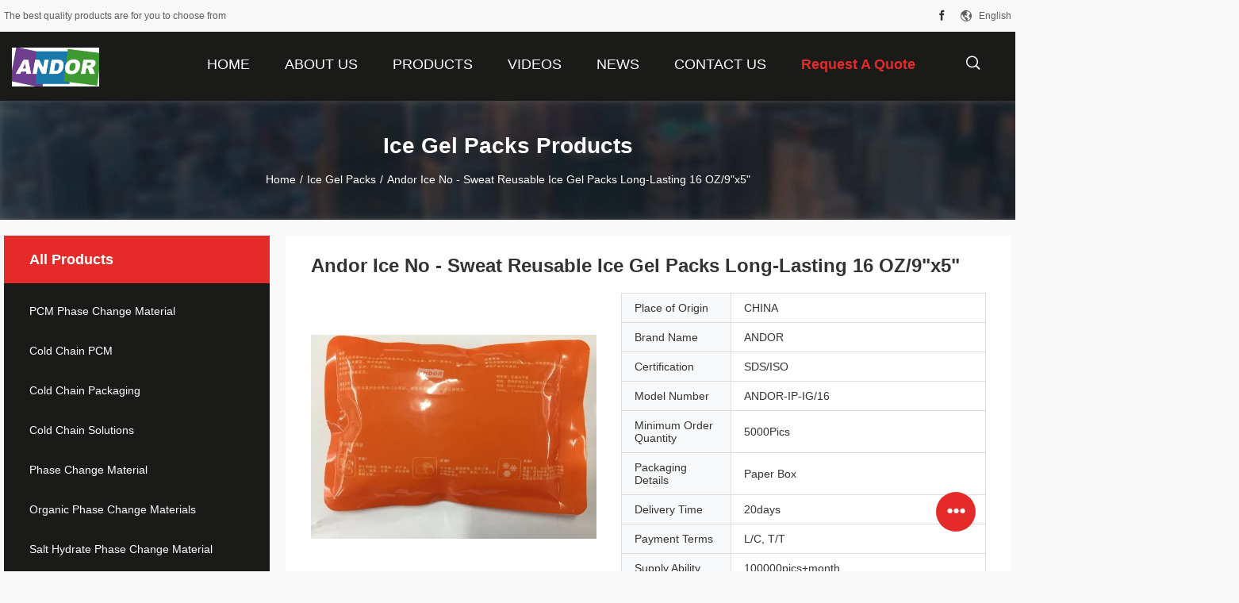

--- FILE ---
content_type: text/html
request_url: https://www.andores.com/sale-9501265-andor-ice-no-sweat-reusable-ice-gel-packs-long-lasting-16-oz-9-x5.html
body_size: 23643
content:

<!DOCTYPE html>
<html lang="en">
<head>
	<meta charset="utf-8">
	<meta http-equiv="X-UA-Compatible" content="IE=edge">
	<meta name="viewport" content="width=device-width, initial-scale=1">
    <title>Andor Ice No - Sweat Reusable Ice Gel Packs Long-Lasting 16 OZ/9&quot;x5&quot;</title>
    <meta name="keywords" content="Ice Gel Packs, Andor Ice No - Sweat Reusable Ice Gel Packs Long-Lasting 16 OZ/9&quot;x5&quot;, Ice Gel Packs for sale, Ice Gel Packs price" />
    <meta name="description" content="High quality Andor Ice No - Sweat Reusable Ice Gel Packs Long-Lasting 16 OZ/9&quot;x5&quot; from China, China's leading product market Ice Gel Packs product market, With strict quality control Ice Gel Packs factories, Producing high quality Andor Ice No - Sweat Reusable Ice Gel Packs Long-Lasting 16 OZ/9&quot;x5&quot; Products." />
				<link rel='preload'
					  href=/photo/andores/sitetpl/style/common.css?ver=1648190311 as='style'><link type='text/css' rel='stylesheet'
					  href=/photo/andores/sitetpl/style/common.css?ver=1648190311 media='all'><meta property="og:title" content="Andor Ice No - Sweat Reusable Ice Gel Packs Long-Lasting 16 OZ/9&quot;x5&quot;" />
<meta property="og:description" content="High quality Andor Ice No - Sweat Reusable Ice Gel Packs Long-Lasting 16 OZ/9&quot;x5&quot; from China, China's leading product market Ice Gel Packs product market, With strict quality control Ice Gel Packs factories, Producing high quality Andor Ice No - Sweat Reusable Ice Gel Packs Long-Lasting 16 OZ/9&quot;x5&quot; Products." />
<meta property="og:type" content="product" />
<meta property="og:availability" content="instock" />
<meta property="og:site_name" content="Andores New Energy CO., Ltd" />
<meta property="og:url" content="https://www.andores.com/sale-9501265-andor-ice-no-sweat-reusable-ice-gel-packs-long-lasting-16-oz-9-x5.html" />
<meta property="og:image" content="https://www.andores.com/photo/ps15290785-andor_ice_no_sweat_reusable_ice_gel_packs_long_lasting_16_oz_9_x5.jpg" />
<link rel="canonical" href="https://www.andores.com/sale-9501265-andor-ice-no-sweat-reusable-ice-gel-packs-long-lasting-16-oz-9-x5.html" />
<link rel="alternate" href="https://m.andores.com/sale-9501265-andor-ice-no-sweat-reusable-ice-gel-packs-long-lasting-16-oz-9-x5.html" media="only screen and (max-width: 640px)" />
<link rel="stylesheet" type="text/css" href="/js/guidefirstcommon.css" />
<style type="text/css">
/*<![CDATA[*/
.consent__cookie {position: fixed;top: 0;left: 0;width: 100%;height: 0%;z-index: 100000;}.consent__cookie_bg {position: fixed;top: 0;left: 0;width: 100%;height: 100%;background: #000;opacity: .6;display: none }.consent__cookie_rel {position: fixed;bottom:0;left: 0;width: 100%;background: #fff;display: -webkit-box;display: -ms-flexbox;display: flex;flex-wrap: wrap;padding: 24px 80px;-webkit-box-sizing: border-box;box-sizing: border-box;-webkit-box-pack: justify;-ms-flex-pack: justify;justify-content: space-between;-webkit-transition: all ease-in-out .3s;transition: all ease-in-out .3s }.consent__close {position: absolute;top: 20px;right: 20px;cursor: pointer }.consent__close svg {fill: #777 }.consent__close:hover svg {fill: #000 }.consent__cookie_box {flex: 1;word-break: break-word;}.consent__warm {color: #777;font-size: 16px;margin-bottom: 12px;line-height: 19px }.consent__title {color: #333;font-size: 20px;font-weight: 600;margin-bottom: 12px;line-height: 23px }.consent__itxt {color: #333;font-size: 14px;margin-bottom: 12px;display: -webkit-box;display: -ms-flexbox;display: flex;-webkit-box-align: center;-ms-flex-align: center;align-items: center }.consent__itxt i {display: -webkit-inline-box;display: -ms-inline-flexbox;display: inline-flex;width: 28px;height: 28px;border-radius: 50%;background: #e0f9e9;margin-right: 8px;-webkit-box-align: center;-ms-flex-align: center;align-items: center;-webkit-box-pack: center;-ms-flex-pack: center;justify-content: center }.consent__itxt svg {fill: #3ca860 }.consent__txt {color: #a6a6a6;font-size: 14px;margin-bottom: 8px;line-height: 17px }.consent__btns {display: -webkit-box;display: -ms-flexbox;display: flex;-webkit-box-orient: vertical;-webkit-box-direction: normal;-ms-flex-direction: column;flex-direction: column;-webkit-box-pack: center;-ms-flex-pack: center;justify-content: center;flex-shrink: 0;}.consent__btn {width: 280px;height: 40px;line-height: 40px;text-align: center;background: #3ca860;color: #fff;border-radius: 4px;margin: 8px 0;-webkit-box-sizing: border-box;box-sizing: border-box;cursor: pointer;font-size:14px}.consent__btn:hover {background: #00823b }.consent__btn.empty {color: #3ca860;border: 1px solid #3ca860;background: #fff }.consent__btn.empty:hover {background: #3ca860;color: #fff }.open .consent__cookie_bg {display: block }.open .consent__cookie_rel {bottom: 0 }@media (max-width: 760px) {.consent__btns {width: 100%;align-items: center;}.consent__cookie_rel {padding: 20px 24px }}.consent__cookie.open {display: block;}.consent__cookie {display: none;}
/*]]>*/
</style>
<style type="text/css">
/*<![CDATA[*/
@media only screen and (max-width:640px){.contact_now_dialog .content-wrap .desc{background-image:url(/images/cta_images/bg_s.png) !important}}.contact_now_dialog .content-wrap .content-wrap_header .cta-close{background-image:url(/images/cta_images/sprite.png) !important}.contact_now_dialog .content-wrap .desc{background-image:url(/images/cta_images/bg_l.png) !important}.contact_now_dialog .content-wrap .cta-btn i{background-image:url(/images/cta_images/sprite.png) !important}.contact_now_dialog .content-wrap .head-tip img{content:url(/images/cta_images/cta_contact_now.png) !important}.cusim{background-image:url(/images/imicon/im.svg) !important}.cuswa{background-image:url(/images/imicon/wa.png) !important}.cusall{background-image:url(/images/imicon/allchat.svg) !important}
/*]]>*/
</style>
<script type="text/javascript" src="/js/guidefirstcommon.js"></script>
<script type="text/javascript">
/*<![CDATA[*/
window.isvideotpl = 0;window.detailurl = '';
var colorUrl = '';var isShowGuide = 2;var showGuideColor = 0;var im_appid = 10003;var im_msg="Good day, what product are you looking for?";

var cta_cid = 18413;var use_defaulProductInfo = 1;var cta_pid = 9501265;var test_company = 0;var webim_domain = '';var company_type = 0;var cta_equipment = 'pc'; var setcookie = 'setwebimCookie(25870,9501265,0)'; var whatsapplink = "https://wa.me/?text=Hi%2C+I%27m+interested+in+Andor+Ice+No+-+Sweat+Reusable+Ice+Gel+Packs+Long-Lasting+16+OZ%2F9%22x5%22."; function insertMeta(){var str = '<meta name="mobile-web-app-capable" content="yes" /><meta name="viewport" content="width=device-width, initial-scale=1.0" />';document.head.insertAdjacentHTML('beforeend',str);} var element = document.querySelector('a.footer_webim_a[href="/webim/webim_tab.html"]');if (element) {element.parentNode.removeChild(element);}

var colorUrl = '';
var aisearch = 0;
var selfUrl = '';
window.playerReportUrl='/vod/view_count/report';
var query_string = ["Products","Detail"];
var g_tp = '';
var customtplcolor = 99704;
var str_chat = 'chat';
				var str_call_now = 'call now';
var str_chat_now = 'chat now';
var str_contact1 = 'Get Best Price';var str_chat_lang='english';var str_contact2 = 'Get Price';var str_contact2 = 'Best Price';var str_contact = 'contact';
window.predomainsub = "";
/*]]>*/
</script>
</head>
<body>
<img src="/logo.gif" style="display:none" alt="logo"/>
<a style="display: none!important;" title="Andores New Energy CO., Ltd" class="float-inquiry" href="/contactnow.html" onclick='setinquiryCookie("{\"showproduct\":1,\"pid\":\"9501265\",\"name\":\"Andor Ice No - Sweat Reusable Ice Gel Packs Long-Lasting 16 OZ\\/9\\\"x5\\\"\",\"source_url\":\"\\/sale-9501265-andor-ice-no-sweat-reusable-ice-gel-packs-long-lasting-16-oz-9-x5.html\",\"picurl\":\"\\/photo\\/pd15290785-andor_ice_no_sweat_reusable_ice_gel_packs_long_lasting_16_oz_9_x5.jpg\",\"propertyDetail\":[[\"Place of Origin\",\"CHINA\"],[\"Brand Name\",\"ANDOR\"],[\"Certification\",\"SDS\\/ISO\"],[\"Model Number\",\"ANDOR-IP-IG\\/16\"]],\"company_name\":null,\"picurl_c\":\"\\/photo\\/pc15290785-andor_ice_no_sweat_reusable_ice_gel_packs_long_lasting_16_oz_9_x5.jpg\",\"price\":\"\",\"username\":\"Emily\",\"viewTime\":\"Last Login : 10 hours 03 minutes ago\",\"subject\":\"Please quote us your Andor Ice No - Sweat Reusable Ice Gel Packs Long-Lasting 16 OZ\\/9&quot;x5&quot;\",\"countrycode\":\"\"}");'></a>
<script>
var originProductInfo = '';
var originProductInfo = {"showproduct":1,"pid":"9501265","name":"Andor Ice No - Sweat Reusable Ice Gel Packs Long-Lasting 16 OZ\/9\"x5\"","source_url":"\/sale-9501265-andor-ice-no-sweat-reusable-ice-gel-packs-long-lasting-16-oz-9-x5.html","picurl":"\/photo\/pd15290785-andor_ice_no_sweat_reusable_ice_gel_packs_long_lasting_16_oz_9_x5.jpg","propertyDetail":[["Place of Origin","CHINA"],["Brand Name","ANDOR"],["Certification","SDS\/ISO"],["Model Number","ANDOR-IP-IG\/16"]],"company_name":null,"picurl_c":"\/photo\/pc15290785-andor_ice_no_sweat_reusable_ice_gel_packs_long_lasting_16_oz_9_x5.jpg","price":"","username":"Emily","viewTime":"Last Login : 7 hours 03 minutes ago","subject":"What is the delivery time on Andor Ice No - Sweat Reusable Ice Gel Packs Long-Lasting 16 OZ\/9&quot;x5&quot;","countrycode":""};
var save_url = "/contactsave.html";
var update_url = "/updateinquiry.html";
var productInfo = {};
var defaulProductInfo = {};
var myDate = new Date();
var curDate = myDate.getFullYear()+'-'+(parseInt(myDate.getMonth())+1)+'-'+myDate.getDate();
var message = '';
var default_pop = 1;
var leaveMessageDialog = document.getElementsByClassName('leave-message-dialog')[0]; // 获取弹层
var _$$ = function (dom) {
    return document.querySelectorAll(dom);
};
resInfo = originProductInfo;
resInfo['name'] = resInfo['name'] || '';
defaulProductInfo.pid = resInfo['pid'];
defaulProductInfo.productName = resInfo['name'] ?? '';
defaulProductInfo.productInfo = resInfo['propertyDetail'];
defaulProductInfo.productImg = resInfo['picurl_c'];
defaulProductInfo.subject = resInfo['subject'] ?? '';
defaulProductInfo.productImgAlt = resInfo['name'] ?? '';
var inquirypopup_tmp = 1;
var message = 'Dear,'+'\r\n'+"I am interested in"+' '+trim(resInfo['name'])+", could you send me more details such as type, size, MOQ, material, etc."+'\r\n'+"Thanks!"+'\r\n'+"Waiting for your reply.";
var message_1 = 'Dear,'+'\r\n'+"I am interested in"+' '+trim(resInfo['name'])+", could you send me more details such as type, size, MOQ, material, etc."+'\r\n'+"Thanks!"+'\r\n'+"Waiting for your reply.";
var message_2 = 'Hello,'+'\r\n'+"I am looking for"+' '+trim(resInfo['name'])+", please send me the price, specification and picture."+'\r\n'+"Your swift response will be highly appreciated."+'\r\n'+"Feel free to contact me for more information."+'\r\n'+"Thanks a lot.";
var message_3 = 'Hello,'+'\r\n'+trim(resInfo['name'])+' '+"meets my expectations."+'\r\n'+"Please give me the best price and some other product information."+'\r\n'+"Feel free to contact me via my mail."+'\r\n'+"Thanks a lot.";

var message_4 = 'Dear,'+'\r\n'+"What is the FOB price on your"+' '+trim(resInfo['name'])+'?'+'\r\n'+"Which is the nearest port name?"+'\r\n'+"Please reply me as soon as possible, it would be better to share further information."+'\r\n'+"Regards!";
var message_5 = 'Hi there,'+'\r\n'+"I am very interested in your"+' '+trim(resInfo['name'])+'.'+'\r\n'+"Please send me your product details."+'\r\n'+"Looking forward to your quick reply."+'\r\n'+"Feel free to contact me by mail."+'\r\n'+"Regards!";

var message_6 = 'Dear,'+'\r\n'+"Please provide us with information about your"+' '+trim(resInfo['name'])+", such as type, size, material, and of course the best price."+'\r\n'+"Looking forward to your quick reply."+'\r\n'+"Thank you!";
var message_7 = 'Dear,'+'\r\n'+"Can you supply"+' '+trim(resInfo['name'])+" for us?"+'\r\n'+"First we want a price list and some product details."+'\r\n'+"I hope to get reply asap and look forward to cooperation."+'\r\n'+"Thank you very much.";
var message_8 = 'hi,'+'\r\n'+"I am looking for"+' '+trim(resInfo['name'])+", please give me some more detailed product information."+'\r\n'+"I look forward to your reply."+'\r\n'+"Thank you!";
var message_9 = 'Hello,'+'\r\n'+"Your"+' '+trim(resInfo['name'])+" meets my requirements very well."+'\r\n'+"Please send me the price, specification, and similar model will be OK."+'\r\n'+"Feel free to chat with me."+'\r\n'+"Thanks!";
var message_10 = 'Dear,'+'\r\n'+"I want to know more about the details and quotation of"+' '+trim(resInfo['name'])+'.'+'\r\n'+"Feel free to contact me."+'\r\n'+"Regards!";

var r = getRandom(1,10);

defaulProductInfo.message = eval("message_"+r);
    defaulProductInfo.message = eval("message_"+r);
        var mytAjax = {

    post: function(url, data, fn) {
        var xhr = new XMLHttpRequest();
        xhr.open("POST", url, true);
        xhr.setRequestHeader("Content-Type", "application/x-www-form-urlencoded;charset=UTF-8");
        xhr.setRequestHeader("X-Requested-With", "XMLHttpRequest");
        xhr.setRequestHeader('Content-Type','text/plain;charset=UTF-8');
        xhr.onreadystatechange = function() {
            if(xhr.readyState == 4 && (xhr.status == 200 || xhr.status == 304)) {
                fn.call(this, xhr.responseText);
            }
        };
        xhr.send(data);
    },

    postform: function(url, data, fn) {
        var xhr = new XMLHttpRequest();
        xhr.open("POST", url, true);
        xhr.setRequestHeader("X-Requested-With", "XMLHttpRequest");
        xhr.onreadystatechange = function() {
            if(xhr.readyState == 4 && (xhr.status == 200 || xhr.status == 304)) {
                fn.call(this, xhr.responseText);
            }
        };
        xhr.send(data);
    }
};
/*window.onload = function(){
    leaveMessageDialog = document.getElementsByClassName('leave-message-dialog')[0];
    if (window.localStorage.recordDialogStatus=='undefined' || (window.localStorage.recordDialogStatus!='undefined' && window.localStorage.recordDialogStatus != curDate)) {
        setTimeout(function(){
            if(parseInt(inquirypopup_tmp%10) == 1){
                creatDialog(defaulProductInfo, 1);
            }
        }, 6000);
    }
};*/
function trim(str)
{
    str = str.replace(/(^\s*)/g,"");
    return str.replace(/(\s*$)/g,"");
};
function getRandom(m,n){
    var num = Math.floor(Math.random()*(m - n) + n);
    return num;
};
function strBtn(param) {

    var starattextarea = document.getElementById("textareamessage").value.length;
    var email = document.getElementById("startEmail").value;

    var default_tip = document.querySelectorAll(".watermark_container").length;
    if (20 < starattextarea && starattextarea < 3000) {
        if(default_tip>0){
            document.getElementById("textareamessage1").parentNode.parentNode.nextElementSibling.style.display = "none";
        }else{
            document.getElementById("textareamessage1").parentNode.nextElementSibling.style.display = "none";
        }

    } else {
        if(default_tip>0){
            document.getElementById("textareamessage1").parentNode.parentNode.nextElementSibling.style.display = "block";
        }else{
            document.getElementById("textareamessage1").parentNode.nextElementSibling.style.display = "block";
        }

        return;
    }

    // var re = /^([a-zA-Z0-9_-])+@([a-zA-Z0-9_-])+\.([a-zA-Z0-9_-])+/i;/*邮箱不区分大小写*/
    var re = /^[a-zA-Z0-9][\w-]*(\.?[\w-]+)*@[a-zA-Z0-9-]+(\.[a-zA-Z0-9]+)+$/i;
    if (!re.test(email)) {
        document.getElementById("startEmail").nextElementSibling.style.display = "block";
        return;
    } else {
        document.getElementById("startEmail").nextElementSibling.style.display = "none";
    }

    var subject = document.getElementById("pop_subject").value;
    var pid = document.getElementById("pop_pid").value;
    var message = document.getElementById("textareamessage").value;
    var sender_email = document.getElementById("startEmail").value;
    var tel = '';
    if (document.getElementById("tel0") != undefined && document.getElementById("tel0") != '')
        tel = document.getElementById("tel0").value;
    var form_serialize = '&tel='+tel;

    form_serialize = form_serialize.replace(/\+/g, "%2B");
    mytAjax.post(save_url,"pid="+pid+"&subject="+subject+"&email="+sender_email+"&message="+(message)+form_serialize,function(res){
        var mes = JSON.parse(res);
        if(mes.status == 200){
            var iid = mes.iid;
            document.getElementById("pop_iid").value = iid;
            document.getElementById("pop_uuid").value = mes.uuid;

            if(typeof gtag_report_conversion === "function"){
                gtag_report_conversion();//执行统计js代码
            }
            if(typeof fbq === "function"){
                fbq('track','Purchase');//执行统计js代码
            }
        }
    });
    for (var index = 0; index < document.querySelectorAll(".dialog-content-pql").length; index++) {
        document.querySelectorAll(".dialog-content-pql")[index].style.display = "none";
    };
    $('#idphonepql').val(tel);
    document.getElementById("dialog-content-pql-id").style.display = "block";
    ;
};
function twoBtnOk(param) {

    var selectgender = document.getElementById("Mr").innerHTML;
    var iid = document.getElementById("pop_iid").value;
    var sendername = document.getElementById("idnamepql").value;
    var senderphone = document.getElementById("idphonepql").value;
    var sendercname = document.getElementById("idcompanypql").value;
    var uuid = document.getElementById("pop_uuid").value;
    var gender = 2;
    if(selectgender == 'Mr.') gender = 0;
    if(selectgender == 'Mrs.') gender = 1;
    var pid = document.getElementById("pop_pid").value;
    var form_serialize = '';

        form_serialize = form_serialize.replace(/\+/g, "%2B");

    mytAjax.post(update_url,"iid="+iid+"&gender="+gender+"&uuid="+uuid+"&name="+(sendername)+"&tel="+(senderphone)+"&company="+(sendercname)+form_serialize,function(res){});

    for (var index = 0; index < document.querySelectorAll(".dialog-content-pql").length; index++) {
        document.querySelectorAll(".dialog-content-pql")[index].style.display = "none";
    };
    document.getElementById("dialog-content-pql-ok").style.display = "block";

};
function toCheckMust(name) {
    $('#'+name+'error').hide();
}
function handClidk(param) {
    var starattextarea = document.getElementById("textareamessage1").value.length;
    var email = document.getElementById("startEmail1").value;
    var default_tip = document.querySelectorAll(".watermark_container").length;
    if (20 < starattextarea && starattextarea < 3000) {
        if(default_tip>0){
            document.getElementById("textareamessage1").parentNode.parentNode.nextElementSibling.style.display = "none";
        }else{
            document.getElementById("textareamessage1").parentNode.nextElementSibling.style.display = "none";
        }

    } else {
        if(default_tip>0){
            document.getElementById("textareamessage1").parentNode.parentNode.nextElementSibling.style.display = "block";
        }else{
            document.getElementById("textareamessage1").parentNode.nextElementSibling.style.display = "block";
        }

        return;
    }

    // var re = /^([a-zA-Z0-9_-])+@([a-zA-Z0-9_-])+\.([a-zA-Z0-9_-])+/i;
    var re = /^[a-zA-Z0-9][\w-]*(\.?[\w-]+)*@[a-zA-Z0-9-]+(\.[a-zA-Z0-9]+)+$/i;
    if (!re.test(email)) {
        document.getElementById("startEmail1").nextElementSibling.style.display = "block";
        return;
    } else {
        document.getElementById("startEmail1").nextElementSibling.style.display = "none";
    }

    var subject = document.getElementById("pop_subject").value;
    var pid = document.getElementById("pop_pid").value;
    var message = document.getElementById("textareamessage1").value;
    var sender_email = document.getElementById("startEmail1").value;
    var form_serialize = tel = '';
    if (document.getElementById("tel1") != undefined && document.getElementById("tel1") != '')
        tel = document.getElementById("tel1").value;
        mytAjax.post(save_url,"email="+sender_email+"&tel="+tel+"&pid="+pid+"&message="+message+"&subject="+subject+form_serialize,function(res){

        var mes = JSON.parse(res);
        if(mes.status == 200){
            var iid = mes.iid;
            document.getElementById("pop_iid").value = iid;
            document.getElementById("pop_uuid").value = mes.uuid;
            if(typeof gtag_report_conversion === "function"){
                gtag_report_conversion();//执行统计js代码
            }
        }

    });
    for (var index = 0; index < document.querySelectorAll(".dialog-content-pql").length; index++) {
        document.querySelectorAll(".dialog-content-pql")[index].style.display = "none";
    };
    $('#idphonepql').val(tel);
    document.getElementById("dialog-content-pql-id").style.display = "block";

};
window.addEventListener('load', function () {
    $('.checkbox-wrap label').each(function(){
        if($(this).find('input').prop('checked')){
            $(this).addClass('on')
        }else {
            $(this).removeClass('on')
        }
    })
    $(document).on('click', '.checkbox-wrap label' , function(ev){
        if (ev.target.tagName.toUpperCase() != 'INPUT') {
            $(this).toggleClass('on')
        }
    })
})

function hand_video(pdata) {
    data = JSON.parse(pdata);
    productInfo.productName = data.productName;
    productInfo.productInfo = data.productInfo;
    productInfo.productImg = data.productImg;
    productInfo.subject = data.subject;

    var message = 'Dear,'+'\r\n'+"I am interested in"+' '+trim(data.productName)+", could you send me more details such as type, size, quantity, material, etc."+'\r\n'+"Thanks!"+'\r\n'+"Waiting for your reply.";

    var message = 'Dear,'+'\r\n'+"I am interested in"+' '+trim(data.productName)+", could you send me more details such as type, size, MOQ, material, etc."+'\r\n'+"Thanks!"+'\r\n'+"Waiting for your reply.";
    var message_1 = 'Dear,'+'\r\n'+"I am interested in"+' '+trim(data.productName)+", could you send me more details such as type, size, MOQ, material, etc."+'\r\n'+"Thanks!"+'\r\n'+"Waiting for your reply.";
    var message_2 = 'Hello,'+'\r\n'+"I am looking for"+' '+trim(data.productName)+", please send me the price, specification and picture."+'\r\n'+"Your swift response will be highly appreciated."+'\r\n'+"Feel free to contact me for more information."+'\r\n'+"Thanks a lot.";
    var message_3 = 'Hello,'+'\r\n'+trim(data.productName)+' '+"meets my expectations."+'\r\n'+"Please give me the best price and some other product information."+'\r\n'+"Feel free to contact me via my mail."+'\r\n'+"Thanks a lot.";

    var message_4 = 'Dear,'+'\r\n'+"What is the FOB price on your"+' '+trim(data.productName)+'?'+'\r\n'+"Which is the nearest port name?"+'\r\n'+"Please reply me as soon as possible, it would be better to share further information."+'\r\n'+"Regards!";
    var message_5 = 'Hi there,'+'\r\n'+"I am very interested in your"+' '+trim(data.productName)+'.'+'\r\n'+"Please send me your product details."+'\r\n'+"Looking forward to your quick reply."+'\r\n'+"Feel free to contact me by mail."+'\r\n'+"Regards!";

    var message_6 = 'Dear,'+'\r\n'+"Please provide us with information about your"+' '+trim(data.productName)+", such as type, size, material, and of course the best price."+'\r\n'+"Looking forward to your quick reply."+'\r\n'+"Thank you!";
    var message_7 = 'Dear,'+'\r\n'+"Can you supply"+' '+trim(data.productName)+" for us?"+'\r\n'+"First we want a price list and some product details."+'\r\n'+"I hope to get reply asap and look forward to cooperation."+'\r\n'+"Thank you very much.";
    var message_8 = 'hi,'+'\r\n'+"I am looking for"+' '+trim(data.productName)+", please give me some more detailed product information."+'\r\n'+"I look forward to your reply."+'\r\n'+"Thank you!";
    var message_9 = 'Hello,'+'\r\n'+"Your"+' '+trim(data.productName)+" meets my requirements very well."+'\r\n'+"Please send me the price, specification, and similar model will be OK."+'\r\n'+"Feel free to chat with me."+'\r\n'+"Thanks!";
    var message_10 = 'Dear,'+'\r\n'+"I want to know more about the details and quotation of"+' '+trim(data.productName)+'.'+'\r\n'+"Feel free to contact me."+'\r\n'+"Regards!";

    var r = getRandom(1,10);

    productInfo.message = eval("message_"+r);
            if(parseInt(inquirypopup_tmp/10) == 1){
        productInfo.message = "";
    }
    productInfo.pid = data.pid;
    creatDialog(productInfo, 2);
};

function handDialog(pdata) {
    data = JSON.parse(pdata);
    productInfo.productName = data.productName;
    productInfo.productInfo = data.productInfo;
    productInfo.productImg = data.productImg;
    productInfo.subject = data.subject;

    var message = 'Dear,'+'\r\n'+"I am interested in"+' '+trim(data.productName)+", could you send me more details such as type, size, quantity, material, etc."+'\r\n'+"Thanks!"+'\r\n'+"Waiting for your reply.";

    var message = 'Dear,'+'\r\n'+"I am interested in"+' '+trim(data.productName)+", could you send me more details such as type, size, MOQ, material, etc."+'\r\n'+"Thanks!"+'\r\n'+"Waiting for your reply.";
    var message_1 = 'Dear,'+'\r\n'+"I am interested in"+' '+trim(data.productName)+", could you send me more details such as type, size, MOQ, material, etc."+'\r\n'+"Thanks!"+'\r\n'+"Waiting for your reply.";
    var message_2 = 'Hello,'+'\r\n'+"I am looking for"+' '+trim(data.productName)+", please send me the price, specification and picture."+'\r\n'+"Your swift response will be highly appreciated."+'\r\n'+"Feel free to contact me for more information."+'\r\n'+"Thanks a lot.";
    var message_3 = 'Hello,'+'\r\n'+trim(data.productName)+' '+"meets my expectations."+'\r\n'+"Please give me the best price and some other product information."+'\r\n'+"Feel free to contact me via my mail."+'\r\n'+"Thanks a lot.";

    var message_4 = 'Dear,'+'\r\n'+"What is the FOB price on your"+' '+trim(data.productName)+'?'+'\r\n'+"Which is the nearest port name?"+'\r\n'+"Please reply me as soon as possible, it would be better to share further information."+'\r\n'+"Regards!";
    var message_5 = 'Hi there,'+'\r\n'+"I am very interested in your"+' '+trim(data.productName)+'.'+'\r\n'+"Please send me your product details."+'\r\n'+"Looking forward to your quick reply."+'\r\n'+"Feel free to contact me by mail."+'\r\n'+"Regards!";

    var message_6 = 'Dear,'+'\r\n'+"Please provide us with information about your"+' '+trim(data.productName)+", such as type, size, material, and of course the best price."+'\r\n'+"Looking forward to your quick reply."+'\r\n'+"Thank you!";
    var message_7 = 'Dear,'+'\r\n'+"Can you supply"+' '+trim(data.productName)+" for us?"+'\r\n'+"First we want a price list and some product details."+'\r\n'+"I hope to get reply asap and look forward to cooperation."+'\r\n'+"Thank you very much.";
    var message_8 = 'hi,'+'\r\n'+"I am looking for"+' '+trim(data.productName)+", please give me some more detailed product information."+'\r\n'+"I look forward to your reply."+'\r\n'+"Thank you!";
    var message_9 = 'Hello,'+'\r\n'+"Your"+' '+trim(data.productName)+" meets my requirements very well."+'\r\n'+"Please send me the price, specification, and similar model will be OK."+'\r\n'+"Feel free to chat with me."+'\r\n'+"Thanks!";
    var message_10 = 'Dear,'+'\r\n'+"I want to know more about the details and quotation of"+' '+trim(data.productName)+'.'+'\r\n'+"Feel free to contact me."+'\r\n'+"Regards!";

    var r = getRandom(1,10);
    productInfo.message = eval("message_"+r);
            if(parseInt(inquirypopup_tmp/10) == 1){
        productInfo.message = "";
    }
    productInfo.pid = data.pid;
    creatDialog(productInfo, 2);
};

function closepql(param) {

    leaveMessageDialog.style.display = 'none';
};

function closepql2(param) {

    for (var index = 0; index < document.querySelectorAll(".dialog-content-pql").length; index++) {
        document.querySelectorAll(".dialog-content-pql")[index].style.display = "none";
    };
    document.getElementById("dialog-content-pql-ok").style.display = "block";
};

function decodeHtmlEntities(str) {
    var tempElement = document.createElement('div');
    tempElement.innerHTML = str;
    return tempElement.textContent || tempElement.innerText || '';
}

function initProduct(productInfo,type){

    productInfo.productName = decodeHtmlEntities(productInfo.productName);
    productInfo.message = decodeHtmlEntities(productInfo.message);

    leaveMessageDialog = document.getElementsByClassName('leave-message-dialog')[0];
    leaveMessageDialog.style.display = "block";
    if(type == 3){
        var popinquiryemail = document.getElementById("popinquiryemail").value;
        _$$("#startEmail1")[0].value = popinquiryemail;
    }else{
        _$$("#startEmail1")[0].value = "";
    }
    _$$("#startEmail")[0].value = "";
    _$$("#idnamepql")[0].value = "";
    _$$("#idphonepql")[0].value = "";
    _$$("#idcompanypql")[0].value = "";

    _$$("#pop_pid")[0].value = productInfo.pid;
    _$$("#pop_subject")[0].value = productInfo.subject;
    
    if(parseInt(inquirypopup_tmp/10) == 1){
        productInfo.message = "";
    }

    _$$("#textareamessage1")[0].value = productInfo.message;
    _$$("#textareamessage")[0].value = productInfo.message;

    _$$("#dialog-content-pql-id .titlep")[0].innerHTML = productInfo.productName;
    _$$("#dialog-content-pql-id img")[0].setAttribute("src", productInfo.productImg);
    _$$("#dialog-content-pql-id img")[0].setAttribute("alt", productInfo.productImgAlt);

    _$$("#dialog-content-pql-id-hand img")[0].setAttribute("src", productInfo.productImg);
    _$$("#dialog-content-pql-id-hand img")[0].setAttribute("alt", productInfo.productImgAlt);
    _$$("#dialog-content-pql-id-hand .titlep")[0].innerHTML = productInfo.productName;

    if (productInfo.productInfo.length > 0) {
        var ul2, ul;
        ul = document.createElement("ul");
        for (var index = 0; index < productInfo.productInfo.length; index++) {
            var el = productInfo.productInfo[index];
            var li = document.createElement("li");
            var span1 = document.createElement("span");
            span1.innerHTML = el[0] + ":";
            var span2 = document.createElement("span");
            span2.innerHTML = el[1];
            li.appendChild(span1);
            li.appendChild(span2);
            ul.appendChild(li);

        }
        ul2 = ul.cloneNode(true);
        if (type === 1) {
            _$$("#dialog-content-pql-id .left")[0].replaceChild(ul, _$$("#dialog-content-pql-id .left ul")[0]);
        } else {
            _$$("#dialog-content-pql-id-hand .left")[0].replaceChild(ul2, _$$("#dialog-content-pql-id-hand .left ul")[0]);
            _$$("#dialog-content-pql-id .left")[0].replaceChild(ul, _$$("#dialog-content-pql-id .left ul")[0]);
        }
    };
    for (var index = 0; index < _$$("#dialog-content-pql-id .right ul li").length; index++) {
        _$$("#dialog-content-pql-id .right ul li")[index].addEventListener("click", function (params) {
            _$$("#dialog-content-pql-id .right #Mr")[0].innerHTML = this.innerHTML
        }, false)

    };

};
function closeInquiryCreateDialog() {
    document.getElementById("xuanpan_dialog_box_pql").style.display = "none";
};
function showInquiryCreateDialog() {
    document.getElementById("xuanpan_dialog_box_pql").style.display = "block";
};
function submitPopInquiry(){
    var message = document.getElementById("inquiry_message").value;
    var email = document.getElementById("inquiry_email").value;
    var subject = defaulProductInfo.subject;
    var pid = defaulProductInfo.pid;
    if (email === undefined) {
        showInquiryCreateDialog();
        document.getElementById("inquiry_email").style.border = "1px solid red";
        return false;
    };
    if (message === undefined) {
        showInquiryCreateDialog();
        document.getElementById("inquiry_message").style.border = "1px solid red";
        return false;
    };
    if (email.search(/^\w+((-\w+)|(\.\w+))*\@[A-Za-z0-9]+((\.|-)[A-Za-z0-9]+)*\.[A-Za-z0-9]+$/) == -1) {
        document.getElementById("inquiry_email").style.border= "1px solid red";
        showInquiryCreateDialog();
        return false;
    } else {
        document.getElementById("inquiry_email").style.border= "";
    };
    if (message.length < 20 || message.length >3000) {
        showInquiryCreateDialog();
        document.getElementById("inquiry_message").style.border = "1px solid red";
        return false;
    } else {
        document.getElementById("inquiry_message").style.border = "";
    };
    var tel = '';
    if (document.getElementById("tel") != undefined && document.getElementById("tel") != '')
        tel = document.getElementById("tel").value;

    mytAjax.post(save_url,"pid="+pid+"&subject="+subject+"&email="+email+"&message="+(message)+'&tel='+tel,function(res){
        var mes = JSON.parse(res);
        if(mes.status == 200){
            var iid = mes.iid;
            document.getElementById("pop_iid").value = iid;
            document.getElementById("pop_uuid").value = mes.uuid;

        }
    });
    initProduct(defaulProductInfo);
    for (var index = 0; index < document.querySelectorAll(".dialog-content-pql").length; index++) {
        document.querySelectorAll(".dialog-content-pql")[index].style.display = "none";
    };
    $('#idphonepql').val(tel);
    document.getElementById("dialog-content-pql-id").style.display = "block";

};

//带附件上传
function submitPopInquiryfile(email_id,message_id,check_sort,name_id,phone_id,company_id,attachments){

    if(typeof(check_sort) == 'undefined'){
        check_sort = 0;
    }
    var message = document.getElementById(message_id).value;
    var email = document.getElementById(email_id).value;
    var attachments = document.getElementById(attachments).value;
    if(typeof(name_id) !== 'undefined' && name_id != ""){
        var name  = document.getElementById(name_id).value;
    }
    if(typeof(phone_id) !== 'undefined' && phone_id != ""){
        var phone = document.getElementById(phone_id).value;
    }
    if(typeof(company_id) !== 'undefined' && company_id != ""){
        var company = document.getElementById(company_id).value;
    }
    var subject = defaulProductInfo.subject;
    var pid = defaulProductInfo.pid;

    if(check_sort == 0){
        if (email === undefined) {
            showInquiryCreateDialog();
            document.getElementById(email_id).style.border = "1px solid red";
            return false;
        };
        if (message === undefined) {
            showInquiryCreateDialog();
            document.getElementById(message_id).style.border = "1px solid red";
            return false;
        };

        if (email.search(/^\w+((-\w+)|(\.\w+))*\@[A-Za-z0-9]+((\.|-)[A-Za-z0-9]+)*\.[A-Za-z0-9]+$/) == -1) {
            document.getElementById(email_id).style.border= "1px solid red";
            showInquiryCreateDialog();
            return false;
        } else {
            document.getElementById(email_id).style.border= "";
        };
        if (message.length < 20 || message.length >3000) {
            showInquiryCreateDialog();
            document.getElementById(message_id).style.border = "1px solid red";
            return false;
        } else {
            document.getElementById(message_id).style.border = "";
        };
    }else{

        if (message === undefined) {
            showInquiryCreateDialog();
            document.getElementById(message_id).style.border = "1px solid red";
            return false;
        };

        if (email === undefined) {
            showInquiryCreateDialog();
            document.getElementById(email_id).style.border = "1px solid red";
            return false;
        };

        if (message.length < 20 || message.length >3000) {
            showInquiryCreateDialog();
            document.getElementById(message_id).style.border = "1px solid red";
            return false;
        } else {
            document.getElementById(message_id).style.border = "";
        };

        if (email.search(/^\w+((-\w+)|(\.\w+))*\@[A-Za-z0-9]+((\.|-)[A-Za-z0-9]+)*\.[A-Za-z0-9]+$/) == -1) {
            document.getElementById(email_id).style.border= "1px solid red";
            showInquiryCreateDialog();
            return false;
        } else {
            document.getElementById(email_id).style.border= "";
        };

    };

    mytAjax.post(save_url,"pid="+pid+"&subject="+subject+"&email="+email+"&message="+message+"&company="+company+"&attachments="+attachments,function(res){
        var mes = JSON.parse(res);
        if(mes.status == 200){
            var iid = mes.iid;
            document.getElementById("pop_iid").value = iid;
            document.getElementById("pop_uuid").value = mes.uuid;

            if(typeof gtag_report_conversion === "function"){
                gtag_report_conversion();//执行统计js代码
            }
            if(typeof fbq === "function"){
                fbq('track','Purchase');//执行统计js代码
            }
        }
    });
    initProduct(defaulProductInfo);

    if(name !== undefined && name != ""){
        _$$("#idnamepql")[0].value = name;
    }

    if(phone !== undefined && phone != ""){
        _$$("#idphonepql")[0].value = phone;
    }

    if(company !== undefined && company != ""){
        _$$("#idcompanypql")[0].value = company;
    }

    for (var index = 0; index < document.querySelectorAll(".dialog-content-pql").length; index++) {
        document.querySelectorAll(".dialog-content-pql")[index].style.display = "none";
    };
    document.getElementById("dialog-content-pql-id").style.display = "block";

};
function submitPopInquiryByParam(email_id,message_id,check_sort,name_id,phone_id,company_id){

    if(typeof(check_sort) == 'undefined'){
        check_sort = 0;
    }

    var senderphone = '';
    var message = document.getElementById(message_id).value;
    var email = document.getElementById(email_id).value;
    if(typeof(name_id) !== 'undefined' && name_id != ""){
        var name  = document.getElementById(name_id).value;
    }
    if(typeof(phone_id) !== 'undefined' && phone_id != ""){
        var phone = document.getElementById(phone_id).value;
        senderphone = phone;
    }
    if(typeof(company_id) !== 'undefined' && company_id != ""){
        var company = document.getElementById(company_id).value;
    }
    var subject = defaulProductInfo.subject;
    var pid = defaulProductInfo.pid;

    if(check_sort == 0){
        if (email === undefined) {
            showInquiryCreateDialog();
            document.getElementById(email_id).style.border = "1px solid red";
            return false;
        };
        if (message === undefined) {
            showInquiryCreateDialog();
            document.getElementById(message_id).style.border = "1px solid red";
            return false;
        };

        if (email.search(/^\w+((-\w+)|(\.\w+))*\@[A-Za-z0-9]+((\.|-)[A-Za-z0-9]+)*\.[A-Za-z0-9]+$/) == -1) {
            document.getElementById(email_id).style.border= "1px solid red";
            showInquiryCreateDialog();
            return false;
        } else {
            document.getElementById(email_id).style.border= "";
        };
        if (message.length < 20 || message.length >3000) {
            showInquiryCreateDialog();
            document.getElementById(message_id).style.border = "1px solid red";
            return false;
        } else {
            document.getElementById(message_id).style.border = "";
        };
    }else{

        if (message === undefined) {
            showInquiryCreateDialog();
            document.getElementById(message_id).style.border = "1px solid red";
            return false;
        };

        if (email === undefined) {
            showInquiryCreateDialog();
            document.getElementById(email_id).style.border = "1px solid red";
            return false;
        };

        if (message.length < 20 || message.length >3000) {
            showInquiryCreateDialog();
            document.getElementById(message_id).style.border = "1px solid red";
            return false;
        } else {
            document.getElementById(message_id).style.border = "";
        };

        if (email.search(/^\w+((-\w+)|(\.\w+))*\@[A-Za-z0-9]+((\.|-)[A-Za-z0-9]+)*\.[A-Za-z0-9]+$/) == -1) {
            document.getElementById(email_id).style.border= "1px solid red";
            showInquiryCreateDialog();
            return false;
        } else {
            document.getElementById(email_id).style.border= "";
        };

    };

    var productsku = "";
    if($("#product_sku").length > 0){
        productsku = $("#product_sku").html();
    }

    mytAjax.post(save_url,"tel="+senderphone+"&pid="+pid+"&subject="+subject+"&email="+email+"&message="+message+"&messagesku="+encodeURI(productsku),function(res){
        var mes = JSON.parse(res);
        if(mes.status == 200){
            var iid = mes.iid;
            document.getElementById("pop_iid").value = iid;
            document.getElementById("pop_uuid").value = mes.uuid;

            if(typeof gtag_report_conversion === "function"){
                gtag_report_conversion();//执行统计js代码
            }
            if(typeof fbq === "function"){
                fbq('track','Purchase');//执行统计js代码
            }
        }
    });
    initProduct(defaulProductInfo);

    if(name !== undefined && name != ""){
        _$$("#idnamepql")[0].value = name;
    }

    if(phone !== undefined && phone != ""){
        _$$("#idphonepql")[0].value = phone;
    }

    if(company !== undefined && company != ""){
        _$$("#idcompanypql")[0].value = company;
    }

    for (var index = 0; index < document.querySelectorAll(".dialog-content-pql").length; index++) {
        document.querySelectorAll(".dialog-content-pql")[index].style.display = "none";

    };
    document.getElementById("dialog-content-pql-id").style.display = "block";

};

function creat_videoDialog(productInfo, type) {

    if(type == 1){
        if(default_pop != 1){
            return false;
        }
        window.localStorage.recordDialogStatus = curDate;
    }else{
        default_pop = 0;
    }
    initProduct(productInfo, type);
    if (type === 1) {
        // 自动弹出
        for (var index = 0; index < document.querySelectorAll(".dialog-content-pql").length; index++) {

            document.querySelectorAll(".dialog-content-pql")[index].style.display = "none";
        };
        document.getElementById("dialog-content-pql").style.display = "block";
    } else {
        // 手动弹出
        for (var index = 0; index < document.querySelectorAll(".dialog-content-pql").length; index++) {
            document.querySelectorAll(".dialog-content-pql")[index].style.display = "none";
        };
        document.getElementById("dialog-content-pql-id-hand").style.display = "block";
    }
}

function creatDialog(productInfo, type) {

    if(type == 1){
        if(default_pop != 1){
            return false;
        }
        window.localStorage.recordDialogStatus = curDate;
    }else{
        default_pop = 0;
    }
    initProduct(productInfo, type);
    if (type === 1) {
        // 自动弹出
        for (var index = 0; index < document.querySelectorAll(".dialog-content-pql").length; index++) {

            document.querySelectorAll(".dialog-content-pql")[index].style.display = "none";
        };
        document.getElementById("dialog-content-pql").style.display = "block";
    } else {
        // 手动弹出
        for (var index = 0; index < document.querySelectorAll(".dialog-content-pql").length; index++) {
            document.querySelectorAll(".dialog-content-pql")[index].style.display = "none";
        };
        document.getElementById("dialog-content-pql-id-hand").style.display = "block";
    }
}

//带邮箱信息打开询盘框 emailtype=1表示带入邮箱
function openDialog(emailtype){
    var type = 2;//不带入邮箱，手动弹出
    if(emailtype == 1){
        var popinquiryemail = document.getElementById("popinquiryemail").value;
        // var re = /^([a-zA-Z0-9_-])+@([a-zA-Z0-9_-])+\.([a-zA-Z0-9_-])+/i;
        var re = /^[a-zA-Z0-9][\w-]*(\.?[\w-]+)*@[a-zA-Z0-9-]+(\.[a-zA-Z0-9]+)+$/i;
        if (!re.test(popinquiryemail)) {
            //前端提示样式;
            showInquiryCreateDialog();
            document.getElementById("popinquiryemail").style.border = "1px solid red";
            return false;
        } else {
            //前端提示样式;
        }
        var type = 3;
    }
    creatDialog(defaulProductInfo,type);
}

//上传附件
function inquiryUploadFile(){
    var fileObj = document.querySelector("#fileId").files[0];
    //构建表单数据
    var formData = new FormData();
    var filesize = fileObj.size;
    if(filesize > 10485760 || filesize == 0) {
        document.getElementById("filetips").style.display = "block";
        return false;
    }else {
        document.getElementById("filetips").style.display = "none";
    }
    formData.append('popinquiryfile', fileObj);
    document.getElementById("quotefileform").reset();
    var save_url = "/inquiryuploadfile.html";
    mytAjax.postform(save_url,formData,function(res){
        var mes = JSON.parse(res);
        if(mes.status == 200){
            document.getElementById("uploader-file-info").innerHTML = document.getElementById("uploader-file-info").innerHTML + "<span class=op>"+mes.attfile.name+"<a class=delatt id=att"+mes.attfile.id+" onclick=delatt("+mes.attfile.id+");>Delete</a></span>";
            var nowattachs = document.getElementById("attachments").value;
            if( nowattachs !== ""){
                var attachs = JSON.parse(nowattachs);
                attachs[mes.attfile.id] = mes.attfile;
            }else{
                var attachs = {};
                attachs[mes.attfile.id] = mes.attfile;
            }
            document.getElementById("attachments").value = JSON.stringify(attachs);
        }
    });
}
//附件删除
function delatt(attid)
{
    var nowattachs = document.getElementById("attachments").value;
    if( nowattachs !== ""){
        var attachs = JSON.parse(nowattachs);
        if(attachs[attid] == ""){
            return false;
        }
        var formData = new FormData();
        var delfile = attachs[attid]['filename'];
        var save_url = "/inquirydelfile.html";
        if(delfile != "") {
            formData.append('delfile', delfile);
            mytAjax.postform(save_url, formData, function (res) {
                if(res !== "") {
                    var mes = JSON.parse(res);
                    if (mes.status == 200) {
                        delete attachs[attid];
                        document.getElementById("attachments").value = JSON.stringify(attachs);
                        var s = document.getElementById("att"+attid);
                        s.parentNode.remove();
                    }
                }
            });
        }
    }else{
        return false;
    }
}

</script>
<div class="leave-message-dialog" style="display: none">
<style>
    .leave-message-dialog .close:before, .leave-message-dialog .close:after{
        content:initial;
    }
</style>
<div class="dialog-content-pql" id="dialog-content-pql" style="display: none">
    <span class="close" onclick="closepql()"><img src="/images/close.png" alt="close"></span>
    <div class="title">
        <p class="firstp-pql">Leave a Message</p>
        <p class="lastp-pql">We will call you back soon!</p>
    </div>
    <div class="form">
        <div class="textarea">
            <textarea style='font-family: robot;'  name="" id="textareamessage" cols="30" rows="10" style="margin-bottom:14px;width:100%"
                placeholder="Please enter your inquiry details."></textarea>
        </div>
        <p class="error-pql"> <span class="icon-pql"><img src="/images/error.png" alt="Andores New Energy CO., Ltd"></span> Your message must be between 20-3,000 characters!</p>
        <input id="startEmail" type="text" placeholder="Enter your E-mail" onkeydown="if(event.keyCode === 13){ strBtn();}">
        <p class="error-pql"><span class="icon-pql"><img src="/images/error.png" alt="Andores New Energy CO., Ltd"></span> Please check your E-mail! </p>
                <div class="operations">
            <div class='btn' id="submitStart" type="submit" onclick="strBtn()">SUBMIT</div>
        </div>
            </div>
</div>
<div class="dialog-content-pql dialog-content-pql-id" id="dialog-content-pql-id" style="display:none">
            <p class="title">More information facilitates better communication.</p>
        <span class="close" onclick="closepql2()"><svg t="1648434466530" class="icon" viewBox="0 0 1024 1024" version="1.1" xmlns="http://www.w3.org/2000/svg" p-id="2198" width="16" height="16"><path d="M576 512l277.333333 277.333333-64 64-277.333333-277.333333L234.666667 853.333333 170.666667 789.333333l277.333333-277.333333L170.666667 234.666667 234.666667 170.666667l277.333333 277.333333L789.333333 170.666667 853.333333 234.666667 576 512z" fill="#444444" p-id="2199"></path></svg></span>
    <div class="left">
        <div class="img"><img></div>
        <p class="titlep"></p>
        <ul> </ul>
    </div>
    <div class="right">
                <div style="position: relative;">
            <div class="mr"> <span id="Mr">Mr.</span>
                <ul>
                    <li>Mr.</li>
                    <li>Mrs.</li>
                </ul>
            </div>
            <input style="text-indent: 80px;" type="text" id="idnamepql" placeholder="Input your name">
        </div>
        <input type="text"  id="idphonepql"  placeholder="Phone Number">
        <input type="text" id="idcompanypql"  placeholder="Company" onkeydown="if(event.keyCode === 13){ twoBtnOk();}">
                <div class="btn form_new" id="twoBtnOk" onclick="twoBtnOk()">OK</div>
    </div>
</div>

<div class="dialog-content-pql dialog-content-pql-ok" id="dialog-content-pql-ok" style="display:none">
            <p class="title">Submitted successfully!</p>
        <span class="close" onclick="closepql()"><svg t="1648434466530" class="icon" viewBox="0 0 1024 1024" version="1.1" xmlns="http://www.w3.org/2000/svg" p-id="2198" width="16" height="16"><path d="M576 512l277.333333 277.333333-64 64-277.333333-277.333333L234.666667 853.333333 170.666667 789.333333l277.333333-277.333333L170.666667 234.666667 234.666667 170.666667l277.333333 277.333333L789.333333 170.666667 853.333333 234.666667 576 512z" fill="#444444" p-id="2199"></path></svg></span>
    <div class="duihaook"></div>
        <p class="p1" style="text-align: center; font-size: 18px; margin-top: 14px;">We will call you back soon!</p>
    <div class="btn" onclick="closepql()" id="endOk" style="margin: 0 auto;margin-top: 50px;">OK</div>
</div>
<div class="dialog-content-pql dialog-content-pql-id dialog-content-pql-id-hand" id="dialog-content-pql-id-hand"
    style="display:none">
     <input type="hidden" name="pop_pid" id="pop_pid" value="0">
     <input type="hidden" name="pop_subject" id="pop_subject" value="">
     <input type="hidden" name="pop_iid" id="pop_iid" value="0">
     <input type="hidden" name="pop_uuid" id="pop_uuid" value="0">
            <div class="title">
            <p class="firstp-pql">Leave a Message</p>
            <p class="lastp-pql">We will call you back soon!</p>
        </div>
        <span class="close" onclick="closepql()"><svg t="1648434466530" class="icon" viewBox="0 0 1024 1024" version="1.1" xmlns="http://www.w3.org/2000/svg" p-id="2198" width="16" height="16"><path d="M576 512l277.333333 277.333333-64 64-277.333333-277.333333L234.666667 853.333333 170.666667 789.333333l277.333333-277.333333L170.666667 234.666667 234.666667 170.666667l277.333333 277.333333L789.333333 170.666667 853.333333 234.666667 576 512z" fill="#444444" p-id="2199"></path></svg></span>
    <div class="left">
        <div class="img"><img></div>
        <p class="titlep"></p>
        <ul> </ul>
    </div>
    <div class="right" style="float:right">
                <div class="form">
            <div class="textarea">
                <textarea style='font-family: robot;' name="message" id="textareamessage1" cols="30" rows="10"
                    placeholder="Please enter your inquiry details."></textarea>
            </div>
            <p class="error-pql"> <span class="icon-pql"><img src="/images/error.png" alt="Andores New Energy CO., Ltd"></span> Your message must be between 20-3,000 characters!</p>

                            <input style="display:none" id="tel1" name="tel" type="text" oninput="value=value.replace(/[^0-9_+-]/g,'');" placeholder="Phone Number">
                        <input id='startEmail1' name='email' data-type='1' type='text'
                   placeholder="Enter your E-mail"
                   onkeydown='if(event.keyCode === 13){ handClidk();}'>
            
            <p class='error-pql'><span class='icon-pql'>
                    <img src="/images/error.png" alt="Andores New Energy CO., Ltd"></span> Please check your E-mail!            </p>

            <div class="operations">
                <div class='btn' id="submitStart1" type="submit" onclick="handClidk()">SUBMIT</div>
            </div>
        </div>
    </div>
</div>
</div>
<div id="xuanpan_dialog_box_pql" class="xuanpan_dialog_box_pql"
    style="display:none;background:rgba(0,0,0,.6);width:100%;height:100%;position: fixed;top:0;left:0;z-index: 999999;">
    <div class="box_pql"
      style="width:526px;height:206px;background:rgba(255,255,255,1);opacity:1;border-radius:4px;position: absolute;left: 50%;top: 50%;transform: translate(-50%,-50%);">
      <div onclick="closeInquiryCreateDialog()" class="close close_create_dialog"
        style="cursor: pointer;height:42px;width:40px;float:right;padding-top: 16px;"><span
          style="display: inline-block;width: 25px;height: 2px;background: rgb(114, 114, 114);transform: rotate(45deg); "><span
            style="display: block;width: 25px;height: 2px;background: rgb(114, 114, 114);transform: rotate(-90deg); "></span></span>
      </div>
      <div
        style="height: 72px; overflow: hidden; text-overflow: ellipsis; display:-webkit-box;-ebkit-line-clamp: 3;-ebkit-box-orient: vertical; margin-top: 58px; padding: 0 84px; font-size: 18px; color: rgba(51, 51, 51, 1); text-align: center; ">
        Please leave your correct email and detailed requirements (20-3,000 characters).</div>
      <div onclick="closeInquiryCreateDialog()" class="close_create_dialog"
        style="width: 139px; height: 36px; background: rgba(253, 119, 34, 1); border-radius: 4px; margin: 16px auto; color: rgba(255, 255, 255, 1); font-size: 18px; line-height: 36px; text-align: center;">
        OK</div>
    </div>
</div>
<style type="text/css">.vr-asidebox {position: fixed; bottom: 290px; left: 16px; width: 160px; height: 90px; background: #eee; overflow: hidden; border: 4px solid rgba(4, 120, 237, 0.24); box-shadow: 0px 8px 16px rgba(0, 0, 0, 0.08); border-radius: 8px; display: none; z-index: 1000; } .vr-small {position: fixed; bottom: 290px; left: 16px; width: 72px; height: 90px; background: url(/images/ctm_icon_vr.png) no-repeat center; background-size: 69.5px; overflow: hidden; display: none; cursor: pointer; z-index: 1000; display: block; text-decoration: none; } .vr-group {position: relative; } .vr-animate {width: 160px; height: 90px; background: #eee; position: relative; } .js-marquee {/*margin-right: 0!important;*/ } .vr-link {position: absolute; top: 0; left: 0; width: 100%; height: 100%; display: none; } .vr-mask {position: absolute; top: 0px; left: 0px; width: 100%; height: 100%; display: block; background: #000; opacity: 0.4; } .vr-jump {position: absolute; top: 0px; left: 0px; width: 100%; height: 100%; display: block; background: url(/images/ctm_icon_see.png) no-repeat center center; background-size: 34px; font-size: 0; } .vr-close {position: absolute; top: 50%; right: 0px; width: 16px; height: 20px; display: block; transform: translate(0, -50%); background: rgba(255, 255, 255, 0.6); border-radius: 4px 0px 0px 4px; cursor: pointer; } .vr-close i {position: absolute; top: 0px; left: 0px; width: 100%; height: 100%; display: block; background: url(/images/ctm_icon_left.png) no-repeat center center; background-size: 16px; } .vr-group:hover .vr-link {display: block; } .vr-logo {position: absolute; top: 4px; left: 4px; width: 50px; height: 14px; background: url(/images/ctm_icon_vrshow.png) no-repeat; background-size: 48px; }
</style>

<style>
    .header_99704_101 .search {
        height: 80px;
        line-height: 80px;
        display: inline-block;
        position: relative;
        margin: 0 50px 0 50px;
    }
    .header_99704_101 .search {
        height: 80px;
        line-height: 80px;
        display: inline-block;
        position: relative
    }

    .header_99704_101 .search:hover .search-wrap {
        width: 300px;
        opacity: 1;
        z-index: 10
    }

    .header_99704_101 .search:hover .search-open {
        color: #e52a2a
    }

    .header_99704_101 .search-wrap {
        opacity: 0;
        z-index: -1;
        width: 0;
        position: absolute;
        top: 0;
        right: 23px;
        z-index: -1;
        transition: all 300ms linear;
        background-color: #31457e;
        padding-left: 30px
    }

    .search-close {
        position: absolute;
        right: 5px;
        font-size: 16px;
        color: #fff
    }

    .header_99704_101 .search-wrap input {
        font-size: 16px;
        width: 100%;
        padding: 0 12px;p
        height: 40px;
        border-radius: 4px;
        background: transparent;
        outline: 0;
        border: 0;
        color: #fff;
        border-bottom: 2px solid #e52a2a
    }

    .header_99704_101 .search-open {
        color: #fff;
        font-size: 21px;
        overflow: hidden;
        cursor: pointer
    }

     .header_99704_101 .language-list li{
        display: flex;
        align-items: center;
    }
 .header_99704_101 .language-list li div:hover,
 .header_99704_101 .language-list li a:hover
{
    background-color: #F8EFEF;
    }
     .header_99704_101 .language-list li  div{
        display: block;
    font-size: 14px;
    padding: 0 13px;
    color:#333;
    }

     .header_99704_101 .language-list li::before{
  background: url("/images/css-sprite.png") no-repeat;
content: "";
margin: 0 5px;
width: 16px;
height: 12px;
display: inline-block;
flex-shrink: 0;
}

 .header_99704_101 .language-list li.en::before {
background-position: 0 -74px;
}

 .header_99704_101 .language-list li.fr::before {
background-position: -16px -74px;
}

 .header_99704_101 .language-list li.de::before {
background-position: -34px -74px;
}

 .header_99704_101 .language-list li.it::before {
background-position: -50px -74px;
}

 .header_99704_101 .language-list li.ru::before {
background-position: -68px -74px;
}

 .header_99704_101 .language-list li.es::before {
background-position: -85px -74px;
}

 .header_99704_101 .language-list li.pt::before {
background-position: -102px -74px;
}

 .header_99704_101 .language-list li.nl::before {
background-position: -119px -74px;
}

 .header_99704_101 .language-list li.el::before {
background-position: -136px -74px;
}

 .header_99704_101 .language-list li.ja::before {
background-position: -153px -74px;
}

 .header_99704_101 .language-list li.ko::before {
background-position: -170px -74px;
}

 .header_99704_101 .language-list li.ar::before {
background-position: -187px -74px;
}
 .header_99704_101 .language-list li.cn::before {
background-position: -214px -62px;;
}

 .header_99704_101 .language-list li.hi::before {
background-position: -204px -74px;
}

 .header_99704_101 .language-list li.tr::before {
background-position: -221px -74px;
}

 .header_99704_101 .language-list li.id::before {
background-position: -112px -62px;
}

 .header_99704_101 .language-list li.vi::before {
background-position: -129px -62px;
}

 .header_99704_101 .language-list li.th::before {
background-position: -146px -62px;
}

 .header_99704_101 .language-list li.bn::before {
background-position: -162px -62px;
}

 .header_99704_101 .language-list li.fa::before {
background-position: -180px -62px;
}

 .header_99704_101 .language-list li.pl::before {
background-position: -197px -62px;
}
</style>
<div class="header_99704_101">
        <div class="header-top">
            <div class="wrap-rule fn-clear">
                <div class="float-left">The best quality products are for you to choose from</div>
                <div class="float-right">
                                        <a href="https://www.facebook.com/instantcoldpack/" class="iconfont icon-facebook1" title="Andores New Energy CO., Ltd Facebook" target="_blank" rel="nofollow"></a>
                                                                                 <div class="language">
                        <div class="current-lang">
                            <i class="iconfont icon-language"></i>
                            <span>English</span>
                        </div>
                        <div class="language-list">
                            <ul class="nicescroll">
                                                                      <li class="en ">
                                                                                  <a title="English" href="https://www.andores.com/sale-9501265-andor-ice-no-sweat-reusable-ice-gel-packs-long-lasting-16-oz-9-x5.html">English</a>                                     </li>
                                                                 <li class="fr ">
                                                                                  <a title="Français" href="https://french.andores.com/sale-9501265-andor-ice-no-sweat-reusable-ice-gel-packs-long-lasting-16-oz-9-x5.html">Français</a>                                     </li>
                                                                 <li class="de ">
                                                                                  <a title="Deutsch" href="https://german.andores.com/sale-9501265-andor-ice-no-sweat-reusable-ice-gel-packs-long-lasting-16-oz-9-x5.html">Deutsch</a>                                     </li>
                                                                 <li class="it ">
                                                                                  <a title="Italiano" href="https://italian.andores.com/sale-9501265-andor-ice-no-sweat-reusable-ice-gel-packs-long-lasting-16-oz-9-x5.html">Italiano</a>                                     </li>
                                                                 <li class="ru ">
                                                                                  <a title="Русский" href="https://russian.andores.com/sale-9501265-andor-ice-no-sweat-reusable-ice-gel-packs-long-lasting-16-oz-9-x5.html">Русский</a>                                     </li>
                                                                 <li class="es ">
                                                                                  <a title="Español" href="https://spanish.andores.com/sale-9501265-andor-ice-no-sweat-reusable-ice-gel-packs-long-lasting-16-oz-9-x5.html">Español</a>                                     </li>
                                                                 <li class="pt ">
                                                                                  <a title="Português" href="https://portuguese.andores.com/sale-9501265-andor-ice-no-sweat-reusable-ice-gel-packs-long-lasting-16-oz-9-x5.html">Português</a>                                     </li>
                                                                 <li class="nl ">
                                                                                  <a title="Nederlandse" href="https://dutch.andores.com/sale-9501265-andor-ice-no-sweat-reusable-ice-gel-packs-long-lasting-16-oz-9-x5.html">Nederlandse</a>                                     </li>
                                                                 <li class="el ">
                                                                                  <a title="ελληνικά" href="https://greek.andores.com/sale-9501265-andor-ice-no-sweat-reusable-ice-gel-packs-long-lasting-16-oz-9-x5.html">ελληνικά</a>                                     </li>
                                                                 <li class="ja ">
                                                                                  <a title="日本語" href="https://japanese.andores.com/sale-9501265-andor-ice-no-sweat-reusable-ice-gel-packs-long-lasting-16-oz-9-x5.html">日本語</a>                                     </li>
                                                                 <li class="ko ">
                                                                                  <a title="한국" href="https://korean.andores.com/sale-9501265-andor-ice-no-sweat-reusable-ice-gel-packs-long-lasting-16-oz-9-x5.html">한국</a>                                     </li>
                                                                 <li class="ar ">
                                                                                  <a title="العربية" href="https://arabic.andores.com/sale-9501265-andor-ice-no-sweat-reusable-ice-gel-packs-long-lasting-16-oz-9-x5.html">العربية</a>                                     </li>
                                                                 <li class="id ">
                                                                                  <a title="Indonesia" href="https://indonesian.andores.com/sale-9501265-andor-ice-no-sweat-reusable-ice-gel-packs-long-lasting-16-oz-9-x5.html">Indonesia</a>                                     </li>
                                                        </ul>
                        </div>
                    </div>
                </div>
            </div>
        </div>
        <div class="header-main">
            <div class="wrap-rule">
                <div class="logo image-all">
                   <a title="Andores New Energy CO., Ltd" href="//www.andores.com"><img onerror="$(this).parent().hide();" src="/logo.gif" alt="Andores New Energy CO., Ltd" /></a>                                    </div>
                <div class="navigation">
                    <ul class="fn-clear">
                        <li>
                             <a title="Home" href="/"><span>Home</span></a>                        </li>
                                                <li class="has-second">
                            <a title="About Us" href="/aboutus.html"><span>About Us</span></a>                            <div class="sub-menu">
                                <a title="About Us" href="/aboutus.html">company profile</a>                               <a title="Factory Tour" href="/factory.html">Factory Tour</a>                               <a title="Quality Control" href="/quality.html">Quality Control</a>                            </div>
                        </li>
                                                <li class="has-second products-menu">
                           <a title="Products" href="/products.html"><span>Products</span></a>                            <div class="sub-menu">
                                    <a title="quality PCM Phase Change Material factory" href="/supplier-198838-pcm-phase-change-material">PCM Phase Change Material</a><a title="quality Cold Chain PCM factory" href="/supplier-198854-cold-chain-pcm">Cold Chain PCM</a><a title="quality Cold Chain Packaging factory" href="/supplier-199352-cold-chain-packaging">Cold Chain Packaging</a><a title="quality Cold Chain Solutions factory" href="/supplier-199023-cold-chain-solutions">Cold Chain Solutions</a><a title="quality Phase Change Material factory" href="/supplier-199361-phase-change-material">Phase Change Material</a><a title="quality Organic Phase Change Materials factory" href="/supplier-200606-organic-phase-change-materials">Organic Phase Change Materials</a><a title="quality Salt Hydrate Phase Change Material factory" href="/supplier-200607-salt-hydrate-phase-change-material">Salt Hydrate Phase Change Material</a><a title="quality Ice Gel Packs factory" href="/supplier-199347-ice-gel-packs">Ice Gel Packs</a><a title="quality Instant Cold Pack factory" href="/supplier-198864-instant-cold-pack">Instant Cold Pack</a><a title="quality Hot Cold Gel Pack factory" href="/supplier-199348-hot-cold-gel-pack">Hot Cold Gel Pack</a><a title="quality PCM Cooling Vest factory" href="/supplier-200608-pcm-cooling-vest">PCM Cooling Vest</a><a title="quality Instant Hot Pack factory" href="/supplier-199334-instant-hot-pack">Instant Hot Pack</a><a title="quality Micro PCM Phase Change Material factory" href="/supplier-199357-micro-pcm-phase-change-material">Micro PCM Phase Change Material</a>                            </div>
                        </li>
                                                    <li>
                                <a target="_blank" title="" href="/video.html"><span>videos</span></a>                            </li>
                                                                        <li class="has-second">
                                                            <a title="News" href="/news.html"><span>News</span></a>                                                        <div class="sub-menu">
                                 <a title="News" href="/news.html">News</a>                                <a title="Cases" href="/cases.html">Cases</a>                            </div>
                        </li>
                        <li>
                            <a title="contact" href="/contactus.html"><span>Contact Us</span></a>                        </li>
                                                <!-- search -->
                        <form class="search" onsubmit="return jsWidgetSearch(this,'');">
                            <a href="javascript:;" class="search-open iconfont icon-search"><span style="display: block; width: 0; height: 0; overflow: hidden;">描述</span></a>
                            <div class="search-wrap">
                                <div class="search-main">
                                    <input type="text" name="keyword" placeholder="What are you looking for...">
                                    <a href="javascript:;" class="search-close iconfont icon-close"></a>
                                </div>
                            </div>
                        </form>
                        <li>
                             
                             <a target="_blank" class="request-quote" rel="nofollow" title="Quote" href="/contactnow.html"><span>Request A Quote</span></a>                        </li>
                    </ul>
                </div>
            </div>
        </div>
    </div>
 <div class="bread_crumbs_99704_113">
    <div class="wrap-rule">
        <div class="crumbs-container">
            <div class="current-page">Ice Gel Packs Products</div>
            <div class="crumbs">
                <a title="Home" href="/">Home</a>                <span class='splitline'>/</span><a title="Ice Gel Packs" href="/supplier-199347-ice-gel-packs">Ice Gel Packs</a><span class=splitline>/</span><span>Andor Ice No - Sweat Reusable Ice Gel Packs Long-Lasting 16 OZ/9&quot;x5&quot;</span>            </div>
        </div>
    </div>
</div>     <div class="main-content">
        <div class="wrap-rule fn-clear">
            <div class="aside">
             <div class="product_all_99703_120">
	<div class="header-title">All Products</div>
	<ul class="list">
				<li class="">
			<h2><a title="China PCM Phase Change Material" href="/supplier-198838-pcm-phase-change-material">PCM Phase Change Material</a></h2>
		</li>
				<li class="">
			<h2><a title="China Cold Chain PCM" href="/supplier-198854-cold-chain-pcm">Cold Chain PCM</a></h2>
		</li>
				<li class="">
			<h2><a title="China Cold Chain Packaging" href="/supplier-199352-cold-chain-packaging">Cold Chain Packaging</a></h2>
		</li>
				<li class="">
			<h2><a title="China Cold Chain Solutions" href="/supplier-199023-cold-chain-solutions">Cold Chain Solutions</a></h2>
		</li>
				<li class="">
			<h2><a title="China Phase Change Material" href="/supplier-199361-phase-change-material">Phase Change Material</a></h2>
		</li>
				<li class="">
			<h2><a title="China Organic Phase Change Materials" href="/supplier-200606-organic-phase-change-materials">Organic Phase Change Materials</a></h2>
		</li>
				<li class="">
			<h2><a title="China Salt Hydrate Phase Change Material" href="/supplier-200607-salt-hydrate-phase-change-material">Salt Hydrate Phase Change Material</a></h2>
		</li>
				<li class="on">
			<h2><a title="China Ice Gel Packs" href="/supplier-199347-ice-gel-packs">Ice Gel Packs</a></h2>
		</li>
				<li class="">
			<h2><a title="China Instant Cold Pack" href="/supplier-198864-instant-cold-pack">Instant Cold Pack</a></h2>
		</li>
				<li class="">
			<h2><a title="China Hot Cold Gel Pack" href="/supplier-199348-hot-cold-gel-pack">Hot Cold Gel Pack</a></h2>
		</li>
				<li class="">
			<h2><a title="China PCM Cooling Vest" href="/supplier-200608-pcm-cooling-vest">PCM Cooling Vest</a></h2>
		</li>
				<li class="">
			<h2><a title="China Instant Hot Pack" href="/supplier-199334-instant-hot-pack">Instant Hot Pack</a></h2>
		</li>
				<li class="">
			<h2><a title="China Micro PCM Phase Change Material" href="/supplier-199357-micro-pcm-phase-change-material">Micro PCM Phase Change Material</a></h2>
		</li>
			</ul>
</div>             <div class="customer_99704_121">
                    <div class="customer-wrap">
                        <ul class="pic-list">
                                                        <li>
                                <div class="item">
                                                                        <div class="image-all">
                                       <img src="/photo/cd15314195-andores_new_energy_co_ltd.jpg" alt="Andores New Energy CO., Ltd" />                                    </div>
                                                                        <div class="customer-name">Sammi</div>
                                    <div class="customer-texts">We confirm all the cold chain materials from ANDORES are being fully satisfied, with high quality and professional after-service.</div>
                                </div>
                            </li>

                                                        <li>
                                <div class="item">
                                                                        <div class="image-all">
                                       <img src="/photo/cd23785827-andores_new_energy_co_ltd.jpg" alt="Andores New Energy CO., Ltd" />                                    </div>
                                                                        <div class="customer-name">Lieven</div>
                                    <div class="customer-texts">Cooling PCM pads are safty and so softly than normal PCMs,that is great.</div>
                                </div>
                            </li>

                                                         
                        </ul>
                    </div>
                </div>
             <div class="chatnow_99704_122">
                    <div class="table-list">
                                                <div class="item">
                            <span class="column">Contact Person :</span>
                            <span class="value">Shen</span>
                        </div>
                                                                        <div class="item">
                            <span class="column">Phone Number :</span>
                            <span class='value'> <a style='color: #fff;' href='tel:+86-15062560905'>+86-15062560905</a></span>
                        </div>
                                                                                            </div>
                        <button class="button" onclick="creatDialog(defaulProductInfo, 2)">Contact Now</button>
                    </div>            </div>
            <div class="right-content">
            <div class="product_info_99704_123">
    <h1 class="product-name">Andor Ice No - Sweat Reusable Ice Gel Packs Long-Lasting 16 OZ/9&quot;x5&quot;</h1>
    <div class="product-info fn-clear">
        <div class="float-left">
            <div class="preview-container">
                <ul>
                                                            <li class="image-all">
                        <a class="MagicZoom" href="/photo/ps15290785-andor_ice_no_sweat_reusable_ice_gel_packs_long_lasting_16_oz_9_x5.jpg" target="_blank" title="Andor Ice No - Sweat Reusable Ice Gel Packs Long-Lasting 16 OZ/9"x5"">
                            <img src="/photo/pt15290785-andor_ice_no_sweat_reusable_ice_gel_packs_long_lasting_16_oz_9_x5.jpg" alt="Andor Ice No - Sweat Reusable Ice Gel Packs Long-Lasting 16 OZ/9&quot;x5&quot;" />                        </a>
                    </li>
                                        <li class="image-all">
                        <a class="MagicZoom" href="/photo/ps15290821-andor_ice_no_sweat_reusable_ice_gel_packs_long_lasting_16_oz_9_x5.jpg" target="_blank" title="Andor Ice No - Sweat Reusable Ice Gel Packs Long-Lasting 16 OZ/9"x5"">
                            <img src="/photo/pt15290821-andor_ice_no_sweat_reusable_ice_gel_packs_long_lasting_16_oz_9_x5.jpg" alt="Andor Ice No - Sweat Reusable Ice Gel Packs Long-Lasting 16 OZ/9&quot;x5&quot;" />                        </a>
                    </li>
                                    </ul>
            </div>
            <div class="small-container">
                <span class="btn left-btn"></span>
                <ul class="fn-clear">
                                                                <li class="image-all">
                                <img src="/photo/pd15290785-andor_ice_no_sweat_reusable_ice_gel_packs_long_lasting_16_oz_9_x5.jpg" alt="Andor Ice No - Sweat Reusable Ice Gel Packs Long-Lasting 16 OZ/9&quot;x5&quot;" />                        </li>
                                            <li class="image-all">
                                <img src="/photo/pd15290821-andor_ice_no_sweat_reusable_ice_gel_packs_long_lasting_16_oz_9_x5.jpg" alt="Andor Ice No - Sweat Reusable Ice Gel Packs Long-Lasting 16 OZ/9&quot;x5&quot;" />                        </li>
                                    <span class="btn right-btn"></span>
            </div>
        </div>
        <div class="float-right">
            <table>
                <tbody>
                                    <tr>
                        <th title="Place of Origin">Place of Origin</th>
                        <td title="CHINA">CHINA</td>
                    </tr>
                                    <tr>
                        <th title="Brand Name">Brand Name</th>
                        <td title="ANDOR">ANDOR</td>
                    </tr>
                                    <tr>
                        <th title="Certification">Certification</th>
                        <td title="SDS/ISO">SDS/ISO</td>
                    </tr>
                                    <tr>
                        <th title="Model Number">Model Number</th>
                        <td title="ANDOR-IP-IG/16">ANDOR-IP-IG/16</td>
                    </tr>
                                                    <tr>
                        <th title="Minimum Order Quantity">Minimum Order Quantity</th>
                        <td title="5000Pics">5000Pics</td>
                    </tr>
                                    <tr>
                        <th title="Packaging Details">Packaging Details</th>
                        <td title="Paper Box">Paper Box</td>
                    </tr>
                                    <tr>
                        <th title="Delivery Time">Delivery Time</th>
                        <td title="20days">20days</td>
                    </tr>
                                    <tr>
                        <th title="Payment Terms">Payment Terms</th>
                        <td title="L/C, T/T">L/C, T/T</td>
                    </tr>
                                    <tr>
                        <th title="Supply Ability">Supply Ability</th>
                        <td title="100000pics+month">100000pics+month</td>
                    </tr>
                                </tbody>
            </table>
            <div class="links">
                                <a rel="noopener" title="Andores New Energy CO., Ltd Facebook" class="iconfont icon-F" target="_blank" href="https://www.facebook.com/instantcoldpack/"></a>
                                                            </div>
            <div class="operations">
                                                                            <button class="button" onclick='handDialog("{\"pid\":\"9501265\",\"productName\":\"Andor Ice No - Sweat Reusable Ice Gel Packs Long-Lasting 16 OZ\\/9\\\"x5\\\"\",\"productInfo\":[[\"Place of Origin\",\"CHINA\"],[\"Brand Name\",\"ANDOR\"],[\"Certification\",\"SDS\\/ISO\"],[\"Model Number\",\"ANDOR-IP-IG\\/16\"]],\"subject\":\"Please send me FOB price on Andor Ice No - Sweat Reusable Ice Gel Packs Long-Lasting 16 OZ\\/9\\\"x5\\\"\",\"productImg\":\"\\/photo\\/pc15290785-andor_ice_no_sweat_reusable_ice_gel_packs_long_lasting_16_oz_9_x5.jpg\"}")'>Get Best Price</button>
                                                                <button class="button default" onclick='handDialog("{\"pid\":\"9501265\",\"productName\":\"Andor Ice No - Sweat Reusable Ice Gel Packs Long-Lasting 16 OZ\\/9\\\"x5\\\"\",\"productInfo\":[[\"Place of Origin\",\"CHINA\"],[\"Brand Name\",\"ANDOR\"],[\"Certification\",\"SDS\\/ISO\"],[\"Model Number\",\"ANDOR-IP-IG\\/16\"]],\"subject\":\"Please send me FOB price on Andor Ice No - Sweat Reusable Ice Gel Packs Long-Lasting 16 OZ\\/9\\\"x5\\\"\",\"productImg\":\"\\/photo\\/pc15290785-andor_ice_no_sweat_reusable_ice_gel_packs_long_lasting_16_oz_9_x5.jpg\"}")'>Contact Now</button>
                                                                </div>
        </div>
    </div>
</div>
<style>
    .productInfoBox {
        position: fixed;
        left: 50%;
        top: 50%;
        transform: translate(-50%, -50%);
        padding: 10px;
        border-radius: 8px;
        background-color: #fff;
        box-shadow: 0 2px 8px 0 rgb(0 0 0 / 12%);
        z-index: 20;
        display:none;
    }
    .productInfoBox p {
        margin: 10px 0;
        padding: 0;
        text-align: center;
    }
    .productInfoBox {
        text-align: center;
        padding-top: 30px;
    }
    .closeicon {
        position: absolute;
        right: 12px;
        top: 10px;
        cursor: pointer;
        width: 20px;
        height: 20px;
        display: block;
        line-height: 20px;
        text-align: center;
        user-select: none;
    }
    .productInfoBox .one {
        font-size: 14px;
        color: rgb(255, 0, 0);
    }
    .productInfoBox .two {
        font-size: 14px;
        color: rgb(255, 102, 0);
    }
    .productInfoBox .imgdi {
        width: 396px;
    }
</style>
<div class="productInfoBox">
    <img class="imgdi" src="/images/productalert.jpg" />
    <p class="one"><b>Contact me for free samples and coupons.</b></p>
    <p class="two">Whatsapp:0086 18588475571</p>
    <p class="two">Wechat: 0086 18588475571</p>
    <p class="two">Skype: sales10@aixton.com</p>
    <p class="one">
        <b>If you have any concern, we provide 24-hour online help.</b>
    </p>
    <span class="closeicon" onclick="closeBox()">x</span>
</div>
<script type='text/javascript' src="/js/hu-common.js" defer></script>
<script>
    function openBox() {
        $(".productInfoBox").show(100);
    }
    function closeBox() {
        $(".productInfoBox").hide(100);
    }
</script>            <div class="product_detail_99704_124">
	<div class="detail-title">Product Details</div>
		<table>
		<tbody>
				<tr>
							<th colspan="1">Highlight</th>
				<td colspan="3"><h2 style='display: inline-block;font-weight: bold;font-size: 14px;'>frozen gel packs</h2>, <h2 style='display: inline-block;font-weight: bold;font-size: 14px;'>instant ice packs</h2></td>
					</tr>
				</tbody>
	</table>
	</div>
            <div class="table_form_99704_125">
        <div class="leave-message">
        <div class="form-title">Leave a Message</div>
        <form action="" class="form">
            <div class="col-wrap fn-clear">
                <div class="form-item">
                    <label></label>
                    <input placeholder="Name" type="text" id="inquiry_lam_name">
                </div>
                <div class="form-item">
                    <label class="require"></label>
                    <input placeholder="Email" id="inquiry_lam_email" type="text">
                </div>
                <div class="form-item">
                    <label></label>
                    <input placeholder="Phone" type="text" id="inquiry_lam_phone">
                </div>
            </div>
            <div class="form-item textarea">
                <label class="require"></label>
                <textarea name="message" placeholder="Message" class="auto-fit" id="inquiry_lam_message"></textarea>
            </div>
            <button class="button" type="button" onclick="submitPopInquiryByParam('inquiry_lam_email','inquiry_lam_message',0,'inquiry_lam_name','inquiry_lam_phone')">Send Message</button>
                    </form>
    </div>
</div>
            <div class="production_desc_99704_126">
	<style>
		.production_desc_99704_126 .overall-rating-text {
    padding: 21px 20px 35px;
    width: 350px;
    border-radius: 8px;
    background: rgba(245, 244, 244, 1);
    display: flex;
    align-items: center;
    justify-content: space-between;
    position: relative;
    margin-right: 22px;
    flex-direction: column;
}
.production_desc_99704_126 .progress-bar-container {
    width: 26%;
}
.production_desc_99704_126  .filter-select h3{
	font-size:14px
}
.production_desc_99704_126     .rating-bar-item{
  margin-bottom: 12px;
}
.production_desc_99704_126     .rating-bar-item:last-child{
  margin-bottom: 0px;
}

	</style>
	<div class="second-level-title">Product Description</div>
	<div class="desc"><p>Andor Ice No - Sweat Reusable Ice Gel Packs Long-Lasting 16 OZ/9&quot;x5&quot;</p>

<p>&nbsp;</p>

<p><strong>Product features</strong></p>

<ul>
	<li>Designed with a multi-layered exterior that minimizes surface condensation which protects products from moisture damage</li>
	<li>Provides reliable temperature sensitive protection for the safe transport of food, pharmaceuticals, medical products and more</li>
</ul>

<ul>
	<li>External material is maded of PE+NYLON</li>
	<li>Biodegradable and non-toxic</li>
</ul>

<ul>
	<li>Ideal for keeping lunches cool and icing sore muscles</li>
</ul>

<p>&nbsp;</p>

<p><strong>Product description</strong></p>

<p style="margin-left:13.5pt">Andores Ice Packs are designed with a multi-layered exterior that minimizes surface condensation. The ability to be able to absorb the moisture created during transits ensures that products arrive in the condition they were meant to be. They are also great for keeping lunches cool and icing sore muscles.</p>

<p style="margin-left:13.5pt">&nbsp;</p>

<p><strong>Product details</strong></p>

<p style="margin-left:13.5pt"><strong>Item Weight: </strong>16 ounces</p>

<p><strong>dimension:</strong>9&quot;x5&quot;(230X130mm)</p></div>
			<div class="tags">
		<span>Tags:</span>
					<h2>
				<a title="frozen gel packs" href="/buy-frozen-gel-packs.html">frozen gel packs</a>			</h2>
					<h2>
				<a title="reusable ice packs" href="/buy-reusable-ice-packs.html">reusable ice packs</a>			</h2>
					<h2>
				<a title="instant ice packs" href="/buy-instant-ice-packs.html">instant ice packs</a>			</h2>
					</div>
	</div>            <div id="recommend_99703_124" class="recommend_99703_124" >
    <div class="wrap-rule">
        <div class="title">
            <div class="first-title">Recommended Products</div>
        </div>
        <div class="pic-scroll">
            <ul class="pic-list" style="width:1208px" id="piclist">
                                <li>
                    <div class="lists">
                                                <div class="item">
                            <div class="image-all has-video">
                                                                <a title="Andor Ice No - Sweat Reusable Ice Gel Packs Long-Lasting 16 OZ/9&amp;quot;x5&amp;quot;" href="/sale-9501270-andor-no-sweat-reusable-ice-gel-packs-long-lasting-8-oz-6-7-x4-7.html"><img alt="Andor Ice No - Sweat Reusable Ice Gel Packs Long-Lasting 16 OZ/9&amp;quot;x5&amp;quot;" class="lazyi" data-original="/photo/pc15290794-andor_no_sweat_reusable_ice_gel_packs_long_lasting_8_oz_6_7_x4_7.jpg" src="/images/load_icon.gif" /></a>                            </div>
                            <div class="text-content">
                                <h2 class="product-title"><a title="Andor Ice No - Sweat Reusable Ice Gel Packs Long-Lasting 16 OZ/9&amp;quot;x5&amp;quot;" href="/sale-9501270-andor-no-sweat-reusable-ice-gel-packs-long-lasting-8-oz-6-7-x4-7.html">Andor No - Sweat Reusable Ice Gel Packs Long - Lasting 8 OZ/6.7&quot;x4.7&quot;</a></h2>
                                                                    <button onclick='handDialog("{\"pid\":\"9501270\",\"productName\":\"Andor No - Sweat Reusable Ice Gel Packs Long - Lasting 8 OZ\\/6.7\\\"x4.7\\\"\",\"productInfo\":[[\"Place of Origin\",\"CHINA\"],[\"Brand Name\",\"ANDOR\"],[\"Certification\",\"SGS\\/ISO\"],[\"Model Number\",\"ANDOR-IP-IG\\/8\"]],\"subject\":\"Please quote us your Andor No - Sweat Reusable Ice Gel Packs Long - Lasting 8 OZ\\/6.7\\\"x4.7\\\"\",\"productImg\":\"\\/photo\\/pc15290794-andor_no_sweat_reusable_ice_gel_packs_long_lasting_8_oz_6_7_x4_7.jpg\"}")' class="button get-price-btn">Get Best Price</button>
                                                            </div>
                        </div>
                                                <div class="item">
                            <div class="image-all has-video">
                                                                <a title="Andor Ice No - Sweat Reusable Ice Gel Packs Long-Lasting 16 OZ/9&amp;quot;x5&amp;quot;" href="/sale-9499751-reusable-gel-ice-packs-5-f-15-c-for-cold-chain-packaging-products.html"><img alt="Andor Ice No - Sweat Reusable Ice Gel Packs Long-Lasting 16 OZ/9&amp;quot;x5&amp;quot;" class="lazyi" data-original="/photo/pc15285849-reusable_gel_ice_packs_5_f_15_c_for_cold_chain_packaging_products.jpg" src="/images/load_icon.gif" /></a>                            </div>
                            <div class="text-content">
                                <h2 class="product-title"><a title="Andor Ice No - Sweat Reusable Ice Gel Packs Long-Lasting 16 OZ/9&amp;quot;x5&amp;quot;" href="/sale-9499751-reusable-gel-ice-packs-5-f-15-c-for-cold-chain-packaging-products.html">Reusable Gel Ice Packs +5°F / -15°C For Cold Chain Packaging Products</a></h2>
                                                                    <button onclick='handDialog("{\"pid\":\"9499751\",\"productName\":\"Reusable Gel Ice Packs +5\\u00b0F \\/ -15\\u00b0C For Cold Chain Packaging Products\",\"productInfo\":[[\"Place of Origin\",\"CHINA\"],[\"Brand Name\",\"ANDOR\"],[\"Certification\",\"SGS\\/SDS\\/IOS\"],[\"Model Number\",\"ANDOR-IP-(-15)\"]],\"subject\":\"How much for your Reusable Gel Ice Packs +5\\u00b0F \\/ -15\\u00b0C For Cold Chain Packaging Products\",\"productImg\":\"\\/photo\\/pc15285849-reusable_gel_ice_packs_5_f_15_c_for_cold_chain_packaging_products.jpg\"}")' class="button get-price-btn">Get Best Price</button>
                                                            </div>
                        </div>
                                                <div class="item">
                            <div class="image-all has-video">
                                                                <a title="Andor Ice No - Sweat Reusable Ice Gel Packs Long-Lasting 16 OZ/9&amp;quot;x5&amp;quot;" href="/sale-9499733-biochemical-reagents-ice-gel-packs-cases-engineered-to-freeze-and-thaw-at-72-f-22-c.html"><img alt="Andor Ice No - Sweat Reusable Ice Gel Packs Long-Lasting 16 OZ/9&amp;quot;x5&amp;quot;" class="lazyi" data-original="/photo/pc15286048-biochemical_reagents_ice_gel_packs_cases_engineered_to_freeze_and_thaw_at_72_f_22_c.jpg" src="/images/load_icon.gif" /></a>                            </div>
                            <div class="text-content">
                                <h2 class="product-title"><a title="Andor Ice No - Sweat Reusable Ice Gel Packs Long-Lasting 16 OZ/9&amp;quot;x5&amp;quot;" href="/sale-9499733-biochemical-reagents-ice-gel-packs-cases-engineered-to-freeze-and-thaw-at-72-f-22-c.html">Biochemical Reagents Ice Gel Packs CASES Engineered To Freeze And Thaw At  +72°F / +22°C</a></h2>
                                                                    <button onclick='handDialog("{\"pid\":\"9499733\",\"productName\":\"Biochemical Reagents Ice Gel Packs CASES Engineered To Freeze And Thaw At  +72\\u00b0F \\/ +22\\u00b0C\",\"productInfo\":[[\"Place of Origin\",\"CHINA\"],[\"Brand Name\",\"ANDOR\"],[\"Certification\",\"SGS\\/SDS\\/IOS\"],[\"Model Number\",\"ANDOR-IP-22\"]],\"subject\":\"Please send me a quote on your Biochemical Reagents Ice Gel Packs CASES Engineered To Freeze And Thaw At  +72\\u00b0F \\/ +22\\u00b0C\",\"productImg\":\"\\/photo\\/pc15286048-biochemical_reagents_ice_gel_packs_cases_engineered_to_freeze_and_thaw_at_72_f_22_c.jpg\"}")' class="button get-price-btn">Get Best Price</button>
                                                            </div>
                        </div>
                                                <div class="item">
                            <div class="image-all has-video">
                                                                <a title="Andor Ice No - Sweat Reusable Ice Gel Packs Long-Lasting 16 OZ/9&amp;quot;x5&amp;quot;" href="/sale-9499737-organic-pcm-engineered-to-cold-gel-packs-and-thaw-at-100-f-38-c.html"><img alt="Andor Ice No - Sweat Reusable Ice Gel Packs Long-Lasting 16 OZ/9&amp;quot;x5&amp;quot;" class="lazyi" data-original="/photo/pc15286010-organic_pcm_engineered_to_cold_gel_packs_and_thaw_at_100_f_38_c.jpg" src="/images/load_icon.gif" /></a>                            </div>
                            <div class="text-content">
                                <h2 class="product-title"><a title="Andor Ice No - Sweat Reusable Ice Gel Packs Long-Lasting 16 OZ/9&amp;quot;x5&amp;quot;" href="/sale-9499737-organic-pcm-engineered-to-cold-gel-packs-and-thaw-at-100-f-38-c.html">Organic PCM Engineered To Cold Gel Packs And Thaw At  +100°F / +38°C</a></h2>
                                                                    <button onclick='handDialog("{\"pid\":\"9499737\",\"productName\":\"Organic PCM Engineered To Cold Gel Packs And Thaw At  +100\\u00b0F \\/ +38\\u00b0C\",\"productInfo\":[[\"Place of Origin\",\"CHINA\"],[\"Brand Name\",\"ANDOR\"],[\"Certification\",\"SGS\\/SDS\\/IOS\"],[\"Model Number\",\"ANDOR-IP-38\"]],\"subject\":\"What is the delivery time on Organic PCM Engineered To Cold Gel Packs And Thaw At  +100\\u00b0F \\/ +38\\u00b0C\",\"productImg\":\"\\/photo\\/pc15286010-organic_pcm_engineered_to_cold_gel_packs_and_thaw_at_100_f_38_c.jpg\"}")' class="button get-price-btn">Get Best Price</button>
                                                            </div>
                        </div>
                                            </div>
                </li>
                                <li>
                    <div class="lists">
                                                <div class="item">
                            <div class="image-all has-video">
                                                                <a title="Andor Ice No - Sweat Reusable Ice Gel Packs Long-Lasting 16 OZ/9&amp;quot;x5&amp;quot;" href="/sale-9504350-3-ice-gel-packs-cooler-for-lunch-box-reusable-freeze-gel-pack-200.html"><img alt="Andor Ice No - Sweat Reusable Ice Gel Packs Long-Lasting 16 OZ/9&amp;quot;x5&amp;quot;" class="lazyi" data-original="/photo/pc15303378-3_ice_gel_packs_cooler_for_lunch_box_reusable_freeze_gel_pack_200.jpg" src="/images/load_icon.gif" /></a>                            </div>
                            <div class="text-content">
                                <h2 class="product-title"><a title="Andor Ice No - Sweat Reusable Ice Gel Packs Long-Lasting 16 OZ/9&amp;quot;x5&amp;quot;" href="/sale-9504350-3-ice-gel-packs-cooler-for-lunch-box-reusable-freeze-gel-pack-200.html">3 Ice Gel Packs Cooler for Lunch Box Reusable Freeze Gel Pack / 200</a></h2>
                                                                    <button onclick='handDialog("{\"pid\":\"9504350\",\"productName\":\"3 Ice Gel Packs Cooler for Lunch Box Reusable Freeze Gel Pack \\/ 200\",\"productInfo\":[[\"Place of Origin\",\"CHINA\"],[\"Brand Name\",\"ANDOR\"],[\"Certification\",\"SGS\\/ISO\\/SDS\"],[\"Model Number\",\"ANDOR-IP-IB200\"]],\"subject\":\"What is the FOB price on your 3 Ice Gel Packs Cooler for Lunch Box Reusable Freeze Gel Pack \\/ 200\",\"productImg\":\"\\/photo\\/pc15303378-3_ice_gel_packs_cooler_for_lunch_box_reusable_freeze_gel_pack_200.jpg\"}")' class="button get-price-btn">Get Best Price</button>
                                                            </div>
                        </div>
                                                <div class="item">
                            <div class="image-all has-video">
                                                                <a title="Andor Ice No - Sweat Reusable Ice Gel Packs Long-Lasting 16 OZ/9&amp;quot;x5&amp;quot;" href="/sale-9504409-reusable-3-refreezable-ice-packs-for-lunch-box-solid-blue.html"><img alt="Andor Ice No - Sweat Reusable Ice Gel Packs Long-Lasting 16 OZ/9&amp;quot;x5&amp;quot;" class="lazyi" data-original="/photo/pc15303603-reusable_3_refreezable_ice_packs_for_lunch_box_solid_blue.jpg" src="/images/load_icon.gif" /></a>                            </div>
                            <div class="text-content">
                                <h2 class="product-title"><a title="Andor Ice No - Sweat Reusable Ice Gel Packs Long-Lasting 16 OZ/9&amp;quot;x5&amp;quot;" href="/sale-9504409-reusable-3-refreezable-ice-packs-for-lunch-box-solid-blue.html">Reusable 3 Refreezable Ice Packs For Lunch Box Solid Blue</a></h2>
                                                                    <button onclick='handDialog("{\"pid\":\"9504409\",\"productName\":\"Reusable 3 Refreezable Ice Packs For Lunch Box Solid Blue\",\"productInfo\":[[\"Place of Origin\",\"CHINA\"],[\"Brand Name\",\"ANDOR\"],[\"Certification\",\"SGS\\/ISO\\/SDS\"],[\"Model Number\",\"ANDOR-IP-IB800\"]],\"subject\":\"What is your best price for Reusable 3 Refreezable Ice Packs For Lunch Box Solid Blue\",\"productImg\":\"\\/photo\\/pc15303603-reusable_3_refreezable_ice_packs_for_lunch_box_solid_blue.jpg\"}")' class="button get-price-btn">Get Best Price</button>
                                                            </div>
                        </div>
                                                <div class="item">
                            <div class="image-all has-video">
                                                                <a title="Andor Ice No - Sweat Reusable Ice Gel Packs Long-Lasting 16 OZ/9&amp;quot;x5&amp;quot;" href="/sale-9510772-cool-ice-gel-packs-solid-non-flow-instant-ice-packs-150g-20-13cm.html"><img alt="Andor Ice No - Sweat Reusable Ice Gel Packs Long-Lasting 16 OZ/9&amp;quot;x5&amp;quot;" class="lazyi" data-original="/photo/pc15325820-cool_ice_gel_packs_solid_non_flow_instant_ice_packs_150g_20_13cm.jpg" src="/images/load_icon.gif" /></a>                            </div>
                            <div class="text-content">
                                <h2 class="product-title"><a title="Andor Ice No - Sweat Reusable Ice Gel Packs Long-Lasting 16 OZ/9&amp;quot;x5&amp;quot;" href="/sale-9510772-cool-ice-gel-packs-solid-non-flow-instant-ice-packs-150g-20-13cm.html">Cool Ice Gel Packs Solid Non Flow Instant Ice Packs 150g 20*13cm</a></h2>
                                                                    <button onclick='handDialog("{\"pid\":\"9510772\",\"productName\":\"Cool Ice Gel Packs Solid Non Flow Instant Ice Packs 150g 20*13cm\",\"productInfo\":[[\"Place of Origin\",\"CHINA\"],[\"Brand Name\",\"ANDOR\"],[\"Certification\",\"SGS\\/SDS\\/IOS\"],[\"Model Number\",\"ANDOR-IP\\/ANDOR-IB\\/ANDOR-IPG\\/ANDOR-IBG\"]],\"subject\":\"Please quote us your Cool Ice Gel Packs Solid Non Flow Instant Ice Packs 150g 20*13cm\",\"productImg\":\"\\/photo\\/pc15325820-cool_ice_gel_packs_solid_non_flow_instant_ice_packs_150g_20_13cm.jpg\"}")' class="button get-price-btn">Get Best Price</button>
                                                            </div>
                        </div>
                                                <div class="item">
                            <div class="image-all has-video">
                                                                <a title="Andor Ice No - Sweat Reusable Ice Gel Packs Long-Lasting 16 OZ/9&amp;quot;x5&amp;quot;" href="/sale-9511290-cool-instant-ice-gel-packs-for-cold-chain-packaging-polar-ice-pack.html"><img alt="Andor Ice No - Sweat Reusable Ice Gel Packs Long-Lasting 16 OZ/9&amp;quot;x5&amp;quot;" class="lazyi" data-original="/photo/pc15327654-cool_instant_ice_gel_packs_for_cold_chain_packaging_polar_ice_pack.jpg" src="/images/load_icon.gif" /></a>                            </div>
                            <div class="text-content">
                                <h2 class="product-title"><a title="Andor Ice No - Sweat Reusable Ice Gel Packs Long-Lasting 16 OZ/9&amp;quot;x5&amp;quot;" href="/sale-9511290-cool-instant-ice-gel-packs-for-cold-chain-packaging-polar-ice-pack.html">Cool  Instant Ice Gel Packs For Cold Chain Packaging Polar Ice Pack</a></h2>
                                                                    <button onclick='handDialog("{\"pid\":\"9511290\",\"productName\":\"Cool  Instant Ice Gel Packs For Cold Chain Packaging Polar Ice Pack\",\"productInfo\":[[\"Place of Origin\",\"CHINA\"],[\"Brand Name\",\"ANDOR\"],[\"Certification\",\"SGS\\/SDS\\/IOS\"],[\"Model Number\",\"ANDOR-IP\\/ANDOR-IB\\/ANDOR-IPG\\/ANDOR-IBG\"]],\"subject\":\"How much for your Cool  Instant Ice Gel Packs For Cold Chain Packaging Polar Ice Pack\",\"productImg\":\"\\/photo\\/pc15327654-cool_instant_ice_gel_packs_for_cold_chain_packaging_polar_ice_pack.jpg\"}")' class="button get-price-btn">Get Best Price</button>
                                                            </div>
                        </div>
                                            </div>
                </li>
                            </ul>
            <div class="operations">
                <i class="prev iconfont icon-zuo1"></i>
                <i class="next iconfont icon-you"></i>
            </div>
        </div>
    </div>
</div>
             </div>
        </div>
    </div>
<div class="footer_99704_112">
    <style>
        .footer_99704_112 .othercon {
            margin-top: 20px;
        }

        .footer_99704_112 .float-left .othercon a {
            display: flex;
        }

        .footer_99704_112 .float-left a i {
            margin-right: 12px;
        }
    </style>
    <div class="wrap-rule">
        <div class="fn-clear">
            <div class="float-left">
                <div class="logo image-all">
                    <a title="Andores New Energy CO., Ltd" href="//www.andores.com"><img onerror="$(this).parent().hide();" src="/logo.gif" alt="Andores New Energy CO., Ltd" /></a>                </div>
                <div class="company-name">Andores New Energy CO., Ltd</div>
                                <div class="verified-wrap">

                                                        </div>

                <div class="othercon">
                                                            <a href="mailto:Emily@andores.com" class="icon-text" target="_blank">
                        <i class="iconfont icon-mail1"></i>
                        <div class="text">Emily@andores.com</div>
                    </a>
                </div>
                <div class="links">

                                            <a href="https://www.facebook.com/instantcoldpack/" title="Andores New Energy CO., Ltd Facebook" class="iconfont icon-F" target="_blank" rel="nofollow"></a>
                                                                            </div>
            </div>
            <div class="float-left about">
                <div class="item-title">About</div>
                <div class="float-left">
                    <a title="About Us" href="/aboutus.html">Company Profile</a>                                        <a title="Factory Tour" href="/factory.html">Factory Tour</a>                                        <a title="Quality Control" href="/quality.html">Quality Control</a>                    <a title="" href="/contactus.html">Contact Us</a>                </div>
                <div class="float-left">
                    <a title="Latest company news about News" href="/news.html">News</a>                    <a title="Latest company case about Cases" href="/cases.html">Cases</a>                    <a title="Sitemap" href="/sitemap.html">Sitemap</a>                    <a title="" href="/privacy.html">Privacy Policy</a>                </div>
            </div>
            <div class="float-left products">
                <div class="item-title">Products</div>

                                    <h2>
                        <a title="quality PCM Phase Change Material factory" href="/supplier-198838-pcm-phase-change-material">PCM Phase Change Material</a>                    </h2>
                                    <h2>
                        <a title="quality Cold Chain PCM factory" href="/supplier-198854-cold-chain-pcm">Cold Chain PCM</a>                    </h2>
                                    <h2>
                        <a title="quality Cold Chain Packaging factory" href="/supplier-199352-cold-chain-packaging">Cold Chain Packaging</a>                    </h2>
                

                <a title="" href="/products.html">All Categories</a>            </div>
        </div>
        <div class="copyright">
                            China Good Quality PCM Phase Change Material Supplier.                        © 2017 - 2025 Andores New Energy CO., Ltd. All Rights Reserved.         </div>
    </div>
    <div class="contact_way_99704_131">
                        <div class="item   way1">
            <a href="mailto:Emily@andores.com" >
                <i class="iconfont icon-youjian"></i>
                <div class="way-list-wrap">
                    <div class="way-list">
                        <span class="it">Emily@andores.com</span>
                    </div>
                </div>
            </a>
        </div>
                        <div class="item  way2">
            <a href="skype:emilyst626?call" >
                <i class="iconfont icon-SKYPE"></i>
                <div class="way-list-wrap">
                    <div class="way-list">
                        <span class="it">emilyst626</span>
                    </div>
                </div>
            </a>
        </div>
                        <div class="item  way2">
            <a href="/contactus.html#23251" >
                <i class="iconfont icon-tel"></i>
                <div class="way-list-wrap">
                    <div class="way-list">
                        <span class="it">+86-15062560905</span>
                    </div>
                </div>
            </a>
        </div>
                <div class="item ways">
            <i class="iconfont icon-move"></i>
        </div>
    </div>			<script type='text/javascript' src='/js/jquery.js'></script>
					  <script type='text/javascript' src='/js/common_99704.js'></script><script type="text/javascript"> (function() {var e = document.createElement('script'); e.type = 'text/javascript'; e.async = true; e.src = '/stats.js'; var s = document.getElementsByTagName('script')[0]; s.parentNode.insertBefore(e, s); })(); </script><noscript><img style="display:none" src="/stats.php" width=0 height=0 rel="nofollow"/></noscript>
<!-- Global Site Tag (gtag.js) - Google Analytics -->
<script async src="https://www.googletagmanager.com/gtag/js?id=UA-107327672-1"></script>
<script>
  window.dataLayer = window.dataLayer || [];
  function gtag(){dataLayer.push(arguments)};
  gtag('js', new Date());

  gtag('config', 'UA-107327672-1', {cookie_flags: "SameSite=None;Secure"});



gtag('config', 'AW-854626457', {cookie_flags: "SameSite=None;Secure"});

</script>



<!-- Event snippet for andores.com conversion page -->
<script>
  gtag('event', 'conversion', {'send_to': 'AW-854626457/yWrFCIvq4YMBEJmhwpcD'});
</script><script type="text/javascript" src="/js/guidecommon.js"></script>
<script type="text/javascript" src="/js/webimV3.js"></script>
<script type="text/javascript">
/*<![CDATA[*/

									var htmlContent = `
								<div class="consent__cookie">
									<div class="consent__cookie_bg"></div>
									<div class="consent__cookie_rel">
										<div class="consent__close" onclick="allConsentNotGranted()">
											<svg t="1709102891149" class="icon" viewBox="0 0 1024 1024" version="1.1" xmlns="http://www.w3.org/2000/svg" p-id="3596" xmlns:xlink="http://www.w3.org/1999/xlink" width="32" height="32">
												<path d="M783.36 195.2L512 466.56 240.64 195.2a32 32 0 0 0-45.44 45.44L466.56 512l-271.36 271.36a32 32 0 0 0 45.44 45.44L512 557.44l271.36 271.36a32 32 0 0 0 45.44-45.44L557.44 512l271.36-271.36a32 32 0 0 0-45.44-45.44z" fill="#2C2C2C" p-id="3597"></path>
											</svg>
										</div>
										<div class="consent__cookie_box">
											<div class="consent__warm">Welcome to andores.com</div>
											<div class="consent__title">andores.com asks for your consent to use your personal data to:</div>
											<div class="consent__itxt"><i><svg t="1707012116255" class="icon" viewBox="0 0 1024 1024" version="1.1" xmlns="http://www.w3.org/2000/svg" p-id="11708" xmlns:xlink="http://www.w3.org/1999/xlink" width="20" height="20">
														<path d="M768 890.88H256a90.88 90.88 0 0 1-81.28-50.56 94.08 94.08 0 0 1 7.04-99.2A412.16 412.16 0 0 1 421.12 576a231.68 231.68 0 1 1 181.76 0 412.16 412.16 0 0 1 241.92 163.2 94.08 94.08 0 0 1 7.04 99.2 90.88 90.88 0 0 1-83.84 52.48zM512 631.68a344.96 344.96 0 0 0-280.96 146.56 30.08 30.08 0 0 0 0 32.64 26.88 26.88 0 0 0 24.32 16H768a26.88 26.88 0 0 0 24.32-16 30.08 30.08 0 0 0 0-32.64A344.96 344.96 0 0 0 512 631.68z m0-434.56a167.68 167.68 0 1 0 167.68 167.68A167.68 167.68 0 0 0 512 197.12z" p-id="11709"></path>
													</svg></i>Personalised advertising and content, advertising and content measurement, audience research and services development</div>
											<div class="consent__itxt"><i><svg t="1709102557526" class="icon" viewBox="0 0 1024 1024" version="1.1" xmlns="http://www.w3.org/2000/svg" p-id="2631" xmlns:xlink="http://www.w3.org/1999/xlink" width="20" height="20">
														<path d="M876.8 320H665.6c-70.4 0-128 57.6-128 128v358.4c0 70.4 57.6 128 128 128h211.2c70.4 0 128-57.6 128-128V448c0-70.4-57.6-128-128-128z m-211.2 64h211.2c32 0 64 25.6 64 64v320H608V448c0-38.4 25.6-64 57.6-64z m211.2 480H665.6c-25.6 0-44.8-12.8-57.6-38.4h320c-6.4 25.6-25.6 38.4-51.2 38.4z" p-id="2632"></path>
														<path d="M499.2 704c0-19.2-12.8-32-32-32H140.8c-19.2 0-38.4-19.2-38.4-38.4V224c0-19.2 19.2-32 38.4-32H768c19.2 0 38.4 19.2 38.4 38.4v38.4c0 19.2 12.8 32 32 32s32-12.8 32-32V224c0-51.2-44.8-96-102.4-96H140.8c-57.6 0-102.4 44.8-102.4 96v409.6c0 57.6 44.8 102.4 102.4 102.4h326.4c25.6 0 32-19.2 32-32z m0 64H326.4c-19.2 0-32 12.8-32 32s12.8 32 32 32h166.4c19.2 0 32-12.8 32-32s-12.8-32-25.6-32z" p-id="2633"></path>
													</svg></i>Store and/or access information on a device</div>
											<div class="consent__txt">Your personal data will be processed and information from your device (cookies, unique identifiers, and other device data) may be stored by, accessed by and shared with 135 TCF vendor(s) and 65 ad partner(s), or used specifically by this site or app.</div>
											<div class="consent__txt">Some vendors may process your personal data on the basis of legitimate interest, which you can object to by do not consent. Contact our platform customer service, you can also withdraw your consent.</div>


										</div>
										<div class="consent__btns">
											<span class="consent__btn" onclick="allConsentGranted()">Consent</span>
											<span class="consent__btn empty" onclick="allConsentNotGranted()">Do not consent</span>
										</div>
									</div>
								</div>
							`;
							var newElement = document.createElement('div');
							newElement.innerHTML = htmlContent;
							document.body.appendChild(newElement);
							var consent__cookie = {
								init:function(){},
								open:function(){
									document.querySelector('.consent__cookie').className = 'consent__cookie open';
									document.body.style.overflow = 'hidden';
								},
								close:function(){
									document.querySelector('.consent__cookie').className = 'consent__cookie';
									document.body.style.overflow = '';
								}
							};
		
/*]]>*/
</script>
<script type="application/ld+json">
[
    {
        "@context": "https://schema.org/",
        "@type": "Product",
        "@id": "9501265",
        "name": "Andor Ice No - Sweat Reusable Ice Gel Packs Long-Lasting 16 OZ/9\"x5\"",
        "description": "Andor Ice No - Sweat Reusable Ice Gel Packs Long-Lasting 16 OZ/9\"x5\", Find Complete Details about Andor Ice No - Sweat Reusable Ice Gel Packs Long-Lasting 16 OZ/9\"x5\" from Andores New Energy CO., Ltd Supplier or Manufacturer on andores.com",
        "image": [
            "https://www.andores.com/photo/pl15290785-andor_ice_no_sweat_reusable_ice_gel_packs_long_lasting_16_oz_9_x5.jpg",
            "https://www.andores.com/photo/pl15290821-andor_ice_no_sweat_reusable_ice_gel_packs_long_lasting_16_oz_9_x5.jpg"
        ],
        "sku": "ANDOR-IP-IG/16",
        "mpn": "9501265-00",
        "brand": {
            "@type": "Brand",
            "name": "Andores New Energy CO., Ltd"
        },
        "offers": {
            "@type": "Offer",
            "url": "https://www.andores.com/sale-9501265-andor-ice-no-sweat-reusable-ice-gel-packs-long-lasting-16-oz-9-x5.html",
            "offerCount": 5000,
            "availability": "https://schema.org/InStock",
            "priceCurrency": "USD",
            "price": "0.00",
            "priceValidUntil": "2026-12-04"
        },
        "review": {
            "@type": "Review",
            "author": {
                "@type": "Person",
                "name": "anonymous"
            },
            "reviewRating": {
                "@type": "Rating",
                "ratingValue": "4.5",
                "bestRating": 5
            }
        }
    },
    {
        "@context": "https://schema.org/",
        "@type": "ImageObject",
        "contentUrl": "https://www.andores.com/photo/pl15290785-andor_ice_no_sweat_reusable_ice_gel_packs_long_lasting_16_oz_9_x5.jpg",
        "creditText": "andores.com",
        "creator": {
            "@type": "Person",
            "name": "Andores New Energy CO., Ltd"
        }
    },
    {
        "@context": "https://schema.org/",
        "@type": "BreadcrumbList",
        "itemListElement": [
            {
                "@type": "ListItem",
                "position": 1,
                "name": "Products",
                "item": "https://www.andores.com/products.html"
            },
            {
                "@type": "ListItem",
                "position": 2,
                "name": "Ice Gel Packs",
                "item": "https://www.andores.com/supplier-199347-ice-gel-packs"
            }
        ]
    }
]
</script></body>
</html>
<!-- static:2025-12-04 17:03:34 -->
